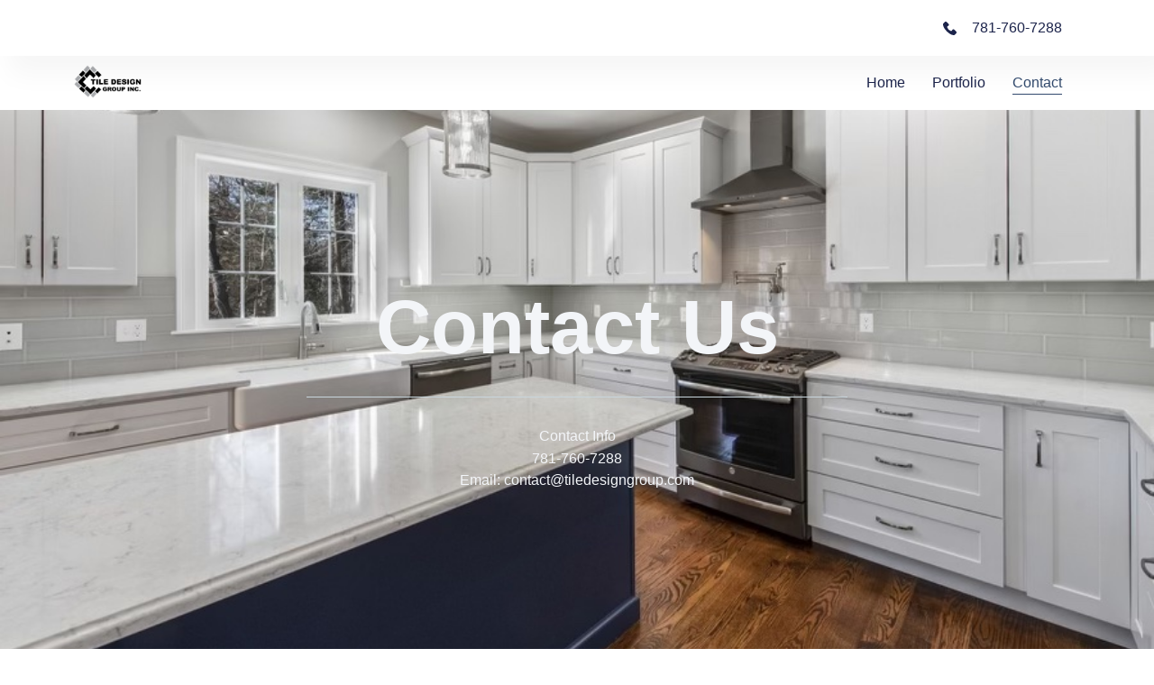

--- FILE ---
content_type: text/html; charset=utf-8
request_url: https://www.google.com/recaptcha/api2/anchor?ar=1&k=6LeIsMYlAAAAADNF91SI6Tm_rwvzB9fvphnl5NPJ&co=aHR0cHM6Ly90aWxlZGVzaWduZ3JvdXAuY29tOjQ0Mw..&hl=en&type=v2_checkbox&v=N67nZn4AqZkNcbeMu4prBgzg&theme=light&size=normal&anchor-ms=20000&execute-ms=30000&cb=kcjhrq4dyb9c
body_size: 49369
content:
<!DOCTYPE HTML><html dir="ltr" lang="en"><head><meta http-equiv="Content-Type" content="text/html; charset=UTF-8">
<meta http-equiv="X-UA-Compatible" content="IE=edge">
<title>reCAPTCHA</title>
<style type="text/css">
/* cyrillic-ext */
@font-face {
  font-family: 'Roboto';
  font-style: normal;
  font-weight: 400;
  font-stretch: 100%;
  src: url(//fonts.gstatic.com/s/roboto/v48/KFO7CnqEu92Fr1ME7kSn66aGLdTylUAMa3GUBHMdazTgWw.woff2) format('woff2');
  unicode-range: U+0460-052F, U+1C80-1C8A, U+20B4, U+2DE0-2DFF, U+A640-A69F, U+FE2E-FE2F;
}
/* cyrillic */
@font-face {
  font-family: 'Roboto';
  font-style: normal;
  font-weight: 400;
  font-stretch: 100%;
  src: url(//fonts.gstatic.com/s/roboto/v48/KFO7CnqEu92Fr1ME7kSn66aGLdTylUAMa3iUBHMdazTgWw.woff2) format('woff2');
  unicode-range: U+0301, U+0400-045F, U+0490-0491, U+04B0-04B1, U+2116;
}
/* greek-ext */
@font-face {
  font-family: 'Roboto';
  font-style: normal;
  font-weight: 400;
  font-stretch: 100%;
  src: url(//fonts.gstatic.com/s/roboto/v48/KFO7CnqEu92Fr1ME7kSn66aGLdTylUAMa3CUBHMdazTgWw.woff2) format('woff2');
  unicode-range: U+1F00-1FFF;
}
/* greek */
@font-face {
  font-family: 'Roboto';
  font-style: normal;
  font-weight: 400;
  font-stretch: 100%;
  src: url(//fonts.gstatic.com/s/roboto/v48/KFO7CnqEu92Fr1ME7kSn66aGLdTylUAMa3-UBHMdazTgWw.woff2) format('woff2');
  unicode-range: U+0370-0377, U+037A-037F, U+0384-038A, U+038C, U+038E-03A1, U+03A3-03FF;
}
/* math */
@font-face {
  font-family: 'Roboto';
  font-style: normal;
  font-weight: 400;
  font-stretch: 100%;
  src: url(//fonts.gstatic.com/s/roboto/v48/KFO7CnqEu92Fr1ME7kSn66aGLdTylUAMawCUBHMdazTgWw.woff2) format('woff2');
  unicode-range: U+0302-0303, U+0305, U+0307-0308, U+0310, U+0312, U+0315, U+031A, U+0326-0327, U+032C, U+032F-0330, U+0332-0333, U+0338, U+033A, U+0346, U+034D, U+0391-03A1, U+03A3-03A9, U+03B1-03C9, U+03D1, U+03D5-03D6, U+03F0-03F1, U+03F4-03F5, U+2016-2017, U+2034-2038, U+203C, U+2040, U+2043, U+2047, U+2050, U+2057, U+205F, U+2070-2071, U+2074-208E, U+2090-209C, U+20D0-20DC, U+20E1, U+20E5-20EF, U+2100-2112, U+2114-2115, U+2117-2121, U+2123-214F, U+2190, U+2192, U+2194-21AE, U+21B0-21E5, U+21F1-21F2, U+21F4-2211, U+2213-2214, U+2216-22FF, U+2308-230B, U+2310, U+2319, U+231C-2321, U+2336-237A, U+237C, U+2395, U+239B-23B7, U+23D0, U+23DC-23E1, U+2474-2475, U+25AF, U+25B3, U+25B7, U+25BD, U+25C1, U+25CA, U+25CC, U+25FB, U+266D-266F, U+27C0-27FF, U+2900-2AFF, U+2B0E-2B11, U+2B30-2B4C, U+2BFE, U+3030, U+FF5B, U+FF5D, U+1D400-1D7FF, U+1EE00-1EEFF;
}
/* symbols */
@font-face {
  font-family: 'Roboto';
  font-style: normal;
  font-weight: 400;
  font-stretch: 100%;
  src: url(//fonts.gstatic.com/s/roboto/v48/KFO7CnqEu92Fr1ME7kSn66aGLdTylUAMaxKUBHMdazTgWw.woff2) format('woff2');
  unicode-range: U+0001-000C, U+000E-001F, U+007F-009F, U+20DD-20E0, U+20E2-20E4, U+2150-218F, U+2190, U+2192, U+2194-2199, U+21AF, U+21E6-21F0, U+21F3, U+2218-2219, U+2299, U+22C4-22C6, U+2300-243F, U+2440-244A, U+2460-24FF, U+25A0-27BF, U+2800-28FF, U+2921-2922, U+2981, U+29BF, U+29EB, U+2B00-2BFF, U+4DC0-4DFF, U+FFF9-FFFB, U+10140-1018E, U+10190-1019C, U+101A0, U+101D0-101FD, U+102E0-102FB, U+10E60-10E7E, U+1D2C0-1D2D3, U+1D2E0-1D37F, U+1F000-1F0FF, U+1F100-1F1AD, U+1F1E6-1F1FF, U+1F30D-1F30F, U+1F315, U+1F31C, U+1F31E, U+1F320-1F32C, U+1F336, U+1F378, U+1F37D, U+1F382, U+1F393-1F39F, U+1F3A7-1F3A8, U+1F3AC-1F3AF, U+1F3C2, U+1F3C4-1F3C6, U+1F3CA-1F3CE, U+1F3D4-1F3E0, U+1F3ED, U+1F3F1-1F3F3, U+1F3F5-1F3F7, U+1F408, U+1F415, U+1F41F, U+1F426, U+1F43F, U+1F441-1F442, U+1F444, U+1F446-1F449, U+1F44C-1F44E, U+1F453, U+1F46A, U+1F47D, U+1F4A3, U+1F4B0, U+1F4B3, U+1F4B9, U+1F4BB, U+1F4BF, U+1F4C8-1F4CB, U+1F4D6, U+1F4DA, U+1F4DF, U+1F4E3-1F4E6, U+1F4EA-1F4ED, U+1F4F7, U+1F4F9-1F4FB, U+1F4FD-1F4FE, U+1F503, U+1F507-1F50B, U+1F50D, U+1F512-1F513, U+1F53E-1F54A, U+1F54F-1F5FA, U+1F610, U+1F650-1F67F, U+1F687, U+1F68D, U+1F691, U+1F694, U+1F698, U+1F6AD, U+1F6B2, U+1F6B9-1F6BA, U+1F6BC, U+1F6C6-1F6CF, U+1F6D3-1F6D7, U+1F6E0-1F6EA, U+1F6F0-1F6F3, U+1F6F7-1F6FC, U+1F700-1F7FF, U+1F800-1F80B, U+1F810-1F847, U+1F850-1F859, U+1F860-1F887, U+1F890-1F8AD, U+1F8B0-1F8BB, U+1F8C0-1F8C1, U+1F900-1F90B, U+1F93B, U+1F946, U+1F984, U+1F996, U+1F9E9, U+1FA00-1FA6F, U+1FA70-1FA7C, U+1FA80-1FA89, U+1FA8F-1FAC6, U+1FACE-1FADC, U+1FADF-1FAE9, U+1FAF0-1FAF8, U+1FB00-1FBFF;
}
/* vietnamese */
@font-face {
  font-family: 'Roboto';
  font-style: normal;
  font-weight: 400;
  font-stretch: 100%;
  src: url(//fonts.gstatic.com/s/roboto/v48/KFO7CnqEu92Fr1ME7kSn66aGLdTylUAMa3OUBHMdazTgWw.woff2) format('woff2');
  unicode-range: U+0102-0103, U+0110-0111, U+0128-0129, U+0168-0169, U+01A0-01A1, U+01AF-01B0, U+0300-0301, U+0303-0304, U+0308-0309, U+0323, U+0329, U+1EA0-1EF9, U+20AB;
}
/* latin-ext */
@font-face {
  font-family: 'Roboto';
  font-style: normal;
  font-weight: 400;
  font-stretch: 100%;
  src: url(//fonts.gstatic.com/s/roboto/v48/KFO7CnqEu92Fr1ME7kSn66aGLdTylUAMa3KUBHMdazTgWw.woff2) format('woff2');
  unicode-range: U+0100-02BA, U+02BD-02C5, U+02C7-02CC, U+02CE-02D7, U+02DD-02FF, U+0304, U+0308, U+0329, U+1D00-1DBF, U+1E00-1E9F, U+1EF2-1EFF, U+2020, U+20A0-20AB, U+20AD-20C0, U+2113, U+2C60-2C7F, U+A720-A7FF;
}
/* latin */
@font-face {
  font-family: 'Roboto';
  font-style: normal;
  font-weight: 400;
  font-stretch: 100%;
  src: url(//fonts.gstatic.com/s/roboto/v48/KFO7CnqEu92Fr1ME7kSn66aGLdTylUAMa3yUBHMdazQ.woff2) format('woff2');
  unicode-range: U+0000-00FF, U+0131, U+0152-0153, U+02BB-02BC, U+02C6, U+02DA, U+02DC, U+0304, U+0308, U+0329, U+2000-206F, U+20AC, U+2122, U+2191, U+2193, U+2212, U+2215, U+FEFF, U+FFFD;
}
/* cyrillic-ext */
@font-face {
  font-family: 'Roboto';
  font-style: normal;
  font-weight: 500;
  font-stretch: 100%;
  src: url(//fonts.gstatic.com/s/roboto/v48/KFO7CnqEu92Fr1ME7kSn66aGLdTylUAMa3GUBHMdazTgWw.woff2) format('woff2');
  unicode-range: U+0460-052F, U+1C80-1C8A, U+20B4, U+2DE0-2DFF, U+A640-A69F, U+FE2E-FE2F;
}
/* cyrillic */
@font-face {
  font-family: 'Roboto';
  font-style: normal;
  font-weight: 500;
  font-stretch: 100%;
  src: url(//fonts.gstatic.com/s/roboto/v48/KFO7CnqEu92Fr1ME7kSn66aGLdTylUAMa3iUBHMdazTgWw.woff2) format('woff2');
  unicode-range: U+0301, U+0400-045F, U+0490-0491, U+04B0-04B1, U+2116;
}
/* greek-ext */
@font-face {
  font-family: 'Roboto';
  font-style: normal;
  font-weight: 500;
  font-stretch: 100%;
  src: url(//fonts.gstatic.com/s/roboto/v48/KFO7CnqEu92Fr1ME7kSn66aGLdTylUAMa3CUBHMdazTgWw.woff2) format('woff2');
  unicode-range: U+1F00-1FFF;
}
/* greek */
@font-face {
  font-family: 'Roboto';
  font-style: normal;
  font-weight: 500;
  font-stretch: 100%;
  src: url(//fonts.gstatic.com/s/roboto/v48/KFO7CnqEu92Fr1ME7kSn66aGLdTylUAMa3-UBHMdazTgWw.woff2) format('woff2');
  unicode-range: U+0370-0377, U+037A-037F, U+0384-038A, U+038C, U+038E-03A1, U+03A3-03FF;
}
/* math */
@font-face {
  font-family: 'Roboto';
  font-style: normal;
  font-weight: 500;
  font-stretch: 100%;
  src: url(//fonts.gstatic.com/s/roboto/v48/KFO7CnqEu92Fr1ME7kSn66aGLdTylUAMawCUBHMdazTgWw.woff2) format('woff2');
  unicode-range: U+0302-0303, U+0305, U+0307-0308, U+0310, U+0312, U+0315, U+031A, U+0326-0327, U+032C, U+032F-0330, U+0332-0333, U+0338, U+033A, U+0346, U+034D, U+0391-03A1, U+03A3-03A9, U+03B1-03C9, U+03D1, U+03D5-03D6, U+03F0-03F1, U+03F4-03F5, U+2016-2017, U+2034-2038, U+203C, U+2040, U+2043, U+2047, U+2050, U+2057, U+205F, U+2070-2071, U+2074-208E, U+2090-209C, U+20D0-20DC, U+20E1, U+20E5-20EF, U+2100-2112, U+2114-2115, U+2117-2121, U+2123-214F, U+2190, U+2192, U+2194-21AE, U+21B0-21E5, U+21F1-21F2, U+21F4-2211, U+2213-2214, U+2216-22FF, U+2308-230B, U+2310, U+2319, U+231C-2321, U+2336-237A, U+237C, U+2395, U+239B-23B7, U+23D0, U+23DC-23E1, U+2474-2475, U+25AF, U+25B3, U+25B7, U+25BD, U+25C1, U+25CA, U+25CC, U+25FB, U+266D-266F, U+27C0-27FF, U+2900-2AFF, U+2B0E-2B11, U+2B30-2B4C, U+2BFE, U+3030, U+FF5B, U+FF5D, U+1D400-1D7FF, U+1EE00-1EEFF;
}
/* symbols */
@font-face {
  font-family: 'Roboto';
  font-style: normal;
  font-weight: 500;
  font-stretch: 100%;
  src: url(//fonts.gstatic.com/s/roboto/v48/KFO7CnqEu92Fr1ME7kSn66aGLdTylUAMaxKUBHMdazTgWw.woff2) format('woff2');
  unicode-range: U+0001-000C, U+000E-001F, U+007F-009F, U+20DD-20E0, U+20E2-20E4, U+2150-218F, U+2190, U+2192, U+2194-2199, U+21AF, U+21E6-21F0, U+21F3, U+2218-2219, U+2299, U+22C4-22C6, U+2300-243F, U+2440-244A, U+2460-24FF, U+25A0-27BF, U+2800-28FF, U+2921-2922, U+2981, U+29BF, U+29EB, U+2B00-2BFF, U+4DC0-4DFF, U+FFF9-FFFB, U+10140-1018E, U+10190-1019C, U+101A0, U+101D0-101FD, U+102E0-102FB, U+10E60-10E7E, U+1D2C0-1D2D3, U+1D2E0-1D37F, U+1F000-1F0FF, U+1F100-1F1AD, U+1F1E6-1F1FF, U+1F30D-1F30F, U+1F315, U+1F31C, U+1F31E, U+1F320-1F32C, U+1F336, U+1F378, U+1F37D, U+1F382, U+1F393-1F39F, U+1F3A7-1F3A8, U+1F3AC-1F3AF, U+1F3C2, U+1F3C4-1F3C6, U+1F3CA-1F3CE, U+1F3D4-1F3E0, U+1F3ED, U+1F3F1-1F3F3, U+1F3F5-1F3F7, U+1F408, U+1F415, U+1F41F, U+1F426, U+1F43F, U+1F441-1F442, U+1F444, U+1F446-1F449, U+1F44C-1F44E, U+1F453, U+1F46A, U+1F47D, U+1F4A3, U+1F4B0, U+1F4B3, U+1F4B9, U+1F4BB, U+1F4BF, U+1F4C8-1F4CB, U+1F4D6, U+1F4DA, U+1F4DF, U+1F4E3-1F4E6, U+1F4EA-1F4ED, U+1F4F7, U+1F4F9-1F4FB, U+1F4FD-1F4FE, U+1F503, U+1F507-1F50B, U+1F50D, U+1F512-1F513, U+1F53E-1F54A, U+1F54F-1F5FA, U+1F610, U+1F650-1F67F, U+1F687, U+1F68D, U+1F691, U+1F694, U+1F698, U+1F6AD, U+1F6B2, U+1F6B9-1F6BA, U+1F6BC, U+1F6C6-1F6CF, U+1F6D3-1F6D7, U+1F6E0-1F6EA, U+1F6F0-1F6F3, U+1F6F7-1F6FC, U+1F700-1F7FF, U+1F800-1F80B, U+1F810-1F847, U+1F850-1F859, U+1F860-1F887, U+1F890-1F8AD, U+1F8B0-1F8BB, U+1F8C0-1F8C1, U+1F900-1F90B, U+1F93B, U+1F946, U+1F984, U+1F996, U+1F9E9, U+1FA00-1FA6F, U+1FA70-1FA7C, U+1FA80-1FA89, U+1FA8F-1FAC6, U+1FACE-1FADC, U+1FADF-1FAE9, U+1FAF0-1FAF8, U+1FB00-1FBFF;
}
/* vietnamese */
@font-face {
  font-family: 'Roboto';
  font-style: normal;
  font-weight: 500;
  font-stretch: 100%;
  src: url(//fonts.gstatic.com/s/roboto/v48/KFO7CnqEu92Fr1ME7kSn66aGLdTylUAMa3OUBHMdazTgWw.woff2) format('woff2');
  unicode-range: U+0102-0103, U+0110-0111, U+0128-0129, U+0168-0169, U+01A0-01A1, U+01AF-01B0, U+0300-0301, U+0303-0304, U+0308-0309, U+0323, U+0329, U+1EA0-1EF9, U+20AB;
}
/* latin-ext */
@font-face {
  font-family: 'Roboto';
  font-style: normal;
  font-weight: 500;
  font-stretch: 100%;
  src: url(//fonts.gstatic.com/s/roboto/v48/KFO7CnqEu92Fr1ME7kSn66aGLdTylUAMa3KUBHMdazTgWw.woff2) format('woff2');
  unicode-range: U+0100-02BA, U+02BD-02C5, U+02C7-02CC, U+02CE-02D7, U+02DD-02FF, U+0304, U+0308, U+0329, U+1D00-1DBF, U+1E00-1E9F, U+1EF2-1EFF, U+2020, U+20A0-20AB, U+20AD-20C0, U+2113, U+2C60-2C7F, U+A720-A7FF;
}
/* latin */
@font-face {
  font-family: 'Roboto';
  font-style: normal;
  font-weight: 500;
  font-stretch: 100%;
  src: url(//fonts.gstatic.com/s/roboto/v48/KFO7CnqEu92Fr1ME7kSn66aGLdTylUAMa3yUBHMdazQ.woff2) format('woff2');
  unicode-range: U+0000-00FF, U+0131, U+0152-0153, U+02BB-02BC, U+02C6, U+02DA, U+02DC, U+0304, U+0308, U+0329, U+2000-206F, U+20AC, U+2122, U+2191, U+2193, U+2212, U+2215, U+FEFF, U+FFFD;
}
/* cyrillic-ext */
@font-face {
  font-family: 'Roboto';
  font-style: normal;
  font-weight: 900;
  font-stretch: 100%;
  src: url(//fonts.gstatic.com/s/roboto/v48/KFO7CnqEu92Fr1ME7kSn66aGLdTylUAMa3GUBHMdazTgWw.woff2) format('woff2');
  unicode-range: U+0460-052F, U+1C80-1C8A, U+20B4, U+2DE0-2DFF, U+A640-A69F, U+FE2E-FE2F;
}
/* cyrillic */
@font-face {
  font-family: 'Roboto';
  font-style: normal;
  font-weight: 900;
  font-stretch: 100%;
  src: url(//fonts.gstatic.com/s/roboto/v48/KFO7CnqEu92Fr1ME7kSn66aGLdTylUAMa3iUBHMdazTgWw.woff2) format('woff2');
  unicode-range: U+0301, U+0400-045F, U+0490-0491, U+04B0-04B1, U+2116;
}
/* greek-ext */
@font-face {
  font-family: 'Roboto';
  font-style: normal;
  font-weight: 900;
  font-stretch: 100%;
  src: url(//fonts.gstatic.com/s/roboto/v48/KFO7CnqEu92Fr1ME7kSn66aGLdTylUAMa3CUBHMdazTgWw.woff2) format('woff2');
  unicode-range: U+1F00-1FFF;
}
/* greek */
@font-face {
  font-family: 'Roboto';
  font-style: normal;
  font-weight: 900;
  font-stretch: 100%;
  src: url(//fonts.gstatic.com/s/roboto/v48/KFO7CnqEu92Fr1ME7kSn66aGLdTylUAMa3-UBHMdazTgWw.woff2) format('woff2');
  unicode-range: U+0370-0377, U+037A-037F, U+0384-038A, U+038C, U+038E-03A1, U+03A3-03FF;
}
/* math */
@font-face {
  font-family: 'Roboto';
  font-style: normal;
  font-weight: 900;
  font-stretch: 100%;
  src: url(//fonts.gstatic.com/s/roboto/v48/KFO7CnqEu92Fr1ME7kSn66aGLdTylUAMawCUBHMdazTgWw.woff2) format('woff2');
  unicode-range: U+0302-0303, U+0305, U+0307-0308, U+0310, U+0312, U+0315, U+031A, U+0326-0327, U+032C, U+032F-0330, U+0332-0333, U+0338, U+033A, U+0346, U+034D, U+0391-03A1, U+03A3-03A9, U+03B1-03C9, U+03D1, U+03D5-03D6, U+03F0-03F1, U+03F4-03F5, U+2016-2017, U+2034-2038, U+203C, U+2040, U+2043, U+2047, U+2050, U+2057, U+205F, U+2070-2071, U+2074-208E, U+2090-209C, U+20D0-20DC, U+20E1, U+20E5-20EF, U+2100-2112, U+2114-2115, U+2117-2121, U+2123-214F, U+2190, U+2192, U+2194-21AE, U+21B0-21E5, U+21F1-21F2, U+21F4-2211, U+2213-2214, U+2216-22FF, U+2308-230B, U+2310, U+2319, U+231C-2321, U+2336-237A, U+237C, U+2395, U+239B-23B7, U+23D0, U+23DC-23E1, U+2474-2475, U+25AF, U+25B3, U+25B7, U+25BD, U+25C1, U+25CA, U+25CC, U+25FB, U+266D-266F, U+27C0-27FF, U+2900-2AFF, U+2B0E-2B11, U+2B30-2B4C, U+2BFE, U+3030, U+FF5B, U+FF5D, U+1D400-1D7FF, U+1EE00-1EEFF;
}
/* symbols */
@font-face {
  font-family: 'Roboto';
  font-style: normal;
  font-weight: 900;
  font-stretch: 100%;
  src: url(//fonts.gstatic.com/s/roboto/v48/KFO7CnqEu92Fr1ME7kSn66aGLdTylUAMaxKUBHMdazTgWw.woff2) format('woff2');
  unicode-range: U+0001-000C, U+000E-001F, U+007F-009F, U+20DD-20E0, U+20E2-20E4, U+2150-218F, U+2190, U+2192, U+2194-2199, U+21AF, U+21E6-21F0, U+21F3, U+2218-2219, U+2299, U+22C4-22C6, U+2300-243F, U+2440-244A, U+2460-24FF, U+25A0-27BF, U+2800-28FF, U+2921-2922, U+2981, U+29BF, U+29EB, U+2B00-2BFF, U+4DC0-4DFF, U+FFF9-FFFB, U+10140-1018E, U+10190-1019C, U+101A0, U+101D0-101FD, U+102E0-102FB, U+10E60-10E7E, U+1D2C0-1D2D3, U+1D2E0-1D37F, U+1F000-1F0FF, U+1F100-1F1AD, U+1F1E6-1F1FF, U+1F30D-1F30F, U+1F315, U+1F31C, U+1F31E, U+1F320-1F32C, U+1F336, U+1F378, U+1F37D, U+1F382, U+1F393-1F39F, U+1F3A7-1F3A8, U+1F3AC-1F3AF, U+1F3C2, U+1F3C4-1F3C6, U+1F3CA-1F3CE, U+1F3D4-1F3E0, U+1F3ED, U+1F3F1-1F3F3, U+1F3F5-1F3F7, U+1F408, U+1F415, U+1F41F, U+1F426, U+1F43F, U+1F441-1F442, U+1F444, U+1F446-1F449, U+1F44C-1F44E, U+1F453, U+1F46A, U+1F47D, U+1F4A3, U+1F4B0, U+1F4B3, U+1F4B9, U+1F4BB, U+1F4BF, U+1F4C8-1F4CB, U+1F4D6, U+1F4DA, U+1F4DF, U+1F4E3-1F4E6, U+1F4EA-1F4ED, U+1F4F7, U+1F4F9-1F4FB, U+1F4FD-1F4FE, U+1F503, U+1F507-1F50B, U+1F50D, U+1F512-1F513, U+1F53E-1F54A, U+1F54F-1F5FA, U+1F610, U+1F650-1F67F, U+1F687, U+1F68D, U+1F691, U+1F694, U+1F698, U+1F6AD, U+1F6B2, U+1F6B9-1F6BA, U+1F6BC, U+1F6C6-1F6CF, U+1F6D3-1F6D7, U+1F6E0-1F6EA, U+1F6F0-1F6F3, U+1F6F7-1F6FC, U+1F700-1F7FF, U+1F800-1F80B, U+1F810-1F847, U+1F850-1F859, U+1F860-1F887, U+1F890-1F8AD, U+1F8B0-1F8BB, U+1F8C0-1F8C1, U+1F900-1F90B, U+1F93B, U+1F946, U+1F984, U+1F996, U+1F9E9, U+1FA00-1FA6F, U+1FA70-1FA7C, U+1FA80-1FA89, U+1FA8F-1FAC6, U+1FACE-1FADC, U+1FADF-1FAE9, U+1FAF0-1FAF8, U+1FB00-1FBFF;
}
/* vietnamese */
@font-face {
  font-family: 'Roboto';
  font-style: normal;
  font-weight: 900;
  font-stretch: 100%;
  src: url(//fonts.gstatic.com/s/roboto/v48/KFO7CnqEu92Fr1ME7kSn66aGLdTylUAMa3OUBHMdazTgWw.woff2) format('woff2');
  unicode-range: U+0102-0103, U+0110-0111, U+0128-0129, U+0168-0169, U+01A0-01A1, U+01AF-01B0, U+0300-0301, U+0303-0304, U+0308-0309, U+0323, U+0329, U+1EA0-1EF9, U+20AB;
}
/* latin-ext */
@font-face {
  font-family: 'Roboto';
  font-style: normal;
  font-weight: 900;
  font-stretch: 100%;
  src: url(//fonts.gstatic.com/s/roboto/v48/KFO7CnqEu92Fr1ME7kSn66aGLdTylUAMa3KUBHMdazTgWw.woff2) format('woff2');
  unicode-range: U+0100-02BA, U+02BD-02C5, U+02C7-02CC, U+02CE-02D7, U+02DD-02FF, U+0304, U+0308, U+0329, U+1D00-1DBF, U+1E00-1E9F, U+1EF2-1EFF, U+2020, U+20A0-20AB, U+20AD-20C0, U+2113, U+2C60-2C7F, U+A720-A7FF;
}
/* latin */
@font-face {
  font-family: 'Roboto';
  font-style: normal;
  font-weight: 900;
  font-stretch: 100%;
  src: url(//fonts.gstatic.com/s/roboto/v48/KFO7CnqEu92Fr1ME7kSn66aGLdTylUAMa3yUBHMdazQ.woff2) format('woff2');
  unicode-range: U+0000-00FF, U+0131, U+0152-0153, U+02BB-02BC, U+02C6, U+02DA, U+02DC, U+0304, U+0308, U+0329, U+2000-206F, U+20AC, U+2122, U+2191, U+2193, U+2212, U+2215, U+FEFF, U+FFFD;
}

</style>
<link rel="stylesheet" type="text/css" href="https://www.gstatic.com/recaptcha/releases/N67nZn4AqZkNcbeMu4prBgzg/styles__ltr.css">
<script nonce="ibE5YYZxFyEMewds9APwsQ" type="text/javascript">window['__recaptcha_api'] = 'https://www.google.com/recaptcha/api2/';</script>
<script type="text/javascript" src="https://www.gstatic.com/recaptcha/releases/N67nZn4AqZkNcbeMu4prBgzg/recaptcha__en.js" nonce="ibE5YYZxFyEMewds9APwsQ">
      
    </script></head>
<body><div id="rc-anchor-alert" class="rc-anchor-alert"></div>
<input type="hidden" id="recaptcha-token" value="[base64]">
<script type="text/javascript" nonce="ibE5YYZxFyEMewds9APwsQ">
      recaptcha.anchor.Main.init("[\x22ainput\x22,[\x22bgdata\x22,\x22\x22,\[base64]/[base64]/[base64]/[base64]/[base64]/[base64]/KGcoTywyNTMsTy5PKSxVRyhPLEMpKTpnKE8sMjUzLEMpLE8pKSxsKSksTykpfSxieT1mdW5jdGlvbihDLE8sdSxsKXtmb3IobD0odT1SKEMpLDApO08+MDtPLS0pbD1sPDw4fFooQyk7ZyhDLHUsbCl9LFVHPWZ1bmN0aW9uKEMsTyl7Qy5pLmxlbmd0aD4xMDQ/[base64]/[base64]/[base64]/[base64]/[base64]/[base64]/[base64]\\u003d\x22,\[base64]\\u003d\\u003d\x22,\x22esK1wqx6w5PCsX/CpMKVf8KGY8O8wpofJcOrw75DwpbDosOUbWMbS8K+w5leTsK9eEbDp8Ojwrhbc8OHw4nCjh7CtgkBwqs0wqd1dcKYfMKtKxXDlXpyacKswpzDu8KBw6PDmcKUw4fDjxTCrHjCjsKFwp/CgcKPw5TCtTbDlcKTP8KfZljDl8OqwqPDkcOHw6/Cj8OgwokXY8KqwqdnQwUowrQhwqkDFcKqwoPDjV/Dn8Kcw4jCj8OaKl9WwoMkwq/CrMKjwp4ZCcKwLWTDscO3woTCqsOfwoLCtAnDgwjCicO0w5LDpMOFwr8awqV/BMOPwpczwoxMS8OWwoQOUMKnw4VZZMKhwqt+w6hPw4/CjArDuxTCo2XCksOxKcKUw4Z8wqzDvcOFI8OcCgQZFcK5VCppfcOVAsKORsOSI8OCwpPDkkXDhsKGw5XChjLDqANMajPCrysKw7lTw4Inwo3CgxLDtR3Ds8KHD8Okwohkwr7DvsKYw6fDv2p0bsKvMcKQw4rCpsOxLTV2KXvCpW4Awp7Dqnlcw5zCp1TCsHFRw4M/[base64]/[base64]/CqcOZRUR1IhZdK10ywqbDuH1oYMOcwpQTwplvNcKnDsKxCsKZw6DDvsKDKcOrwpfCjcKUw74ew4IXw7Q4acK5fjNTwpLDkMOGwpfCj8OYwovDgVnCvX/Do8OxwqFIwqXCgcKDQMKdwrxnXcO+w6rCohMdAMK8wqogw6UfwpfDgcKLwr9uMMKLTsK2wrLDhzvCmlfDr2RwezU8F0nCmsKMEMOPP3pAOWTDlCNMHj0Rw5g5Y1nDpAAOLjzCqDF7wqVgwppwM8Oif8Oawr3Do8OpScKMw4cjGhM3ecKfwoXDoMOywqh8w5k/w5zDocKTW8OqwroSVcKowpg7w63CqsOvw5NcDMK4O8Ojd8Oew4xBw7pkw6tFw6TCqzsLw6fCkcKTw69VDcKCMC/CosKCTy/CsFrDjcOtwqXDhjUhw5LCmsKCZ8OYW8O3wrMERHtTw5nDs8OzwrM/UGPCl8KlwoLCnUsfw5zDlcORfmjDvMOhGTrCj8OfHznCsFNEwqTCkwvDr1N6w4pJRMO4Dm13wqfCtMK5w5TCqcKaw47Dk0xnHcKnw6HCkcKzO3ZKw5rCuUITw6zDlmdlw7XDucKDKUzDjUvCusOJH3taw6DCiMOHw4QAwqzCmsO6wopWw7jCqsKXIwJ2Rzp8EMK/w53Do20Yw6sPAlrDqsObWsOLD8OPaTFfw4jDvDVmwp7Ct27Ds8O2w7scY8OiwpgkIcKaTMK5w7klw6vDoMKyfjbCpsKPw6nDp8KEwqrCgsKHBjIEw4gUYEPDhsKewoHCisOGw6TCocOwwq/CtSPDnnYPwq/DpsKqATJfRBDDuQhHwrDCpsKgwq7DmF/DpMK9w6R+w43CoMO1w75KJMKAwr/CkwrDpgDCmXFSSDrCkXMjcyANwoRoUsK+aRkgVjPDusO5w5l9w4lSw73DogbDsz7Do8KTwqHCm8K5wqICIsOVVsOTBUJjIsK+wrbCnypWPE/DpcKyb2nCn8KlwpcCw7PChCzCpVjCkkvCi3zCu8OHS8KXDsO/GcOiWcKTTktiwp4RwqwtdcOyPMKKWBQgwonCjsK9wqPDvElTw5YYwovClcK1wroOZcO7w4DCnBPCrELDuMKcwrR1CMKnwo0Ow5DDrsKfwpLDoCzClyRDBcOEwp5ncMKmD8OrZg5xTExOwpPCt8KAExQTXcK/w7sJw5AmwpIQBiEWdzM0UsKVcsOKw6nDlMKPwpHCpDnDtMOZGsO4N8K+AMKIw7XDhsKcw4/[base64]/[base64]/Dt8O2w5A/wrPDl8KFYArDiRwcwpzDjwtCRj/Dh8OIwq0Aw4vDsgpgCcK9w5xEwp7DusKGw6PDjFEGw63CrcKWwp9ZwpF0OcOOw5TCgsKlOsO+NMK8wozCssKQw4t1w6LCscKWw5dfW8K4S8OuA8O/w5jCuULCgcOtIgrDgnHCn3Ypwq7CucKGKsOzwqQTwogQPHAvwrwwI8Knw6NNEHgvwrIOwrfDoVfCucKpOFobw5fCrzxAN8OOworDkMOiwpbCkVLDi8OOYxhLwpPDk0ZAEMOfwqx7wqbCi8OZw6Jkw6RPwpPCg1tlVBnCr8OiODBCw4LCjsKQKUdNw6/[base64]/T8KVKMO8w4vChT7CrsKLw6lRwq/[base64]/w48nCQzDqHTDnTHCoSIcwobCshoDwpPCg8KEw6t0wp5uInPDpsKawoEmOi8aNcKowp3DqsKsHsOMJMKLwpYYNsOxwpDCq8O0JkUqw5HCvjsQeCldwrjCr8OXN8Kwfw/DlQh/wpJUZUXCn8KnwoxBY2EeEcOgwrtOJcKXcsObwoYzw74GVjHCjAlewo7CjsOqN2wjwqU/wolgWsKnw5zClXLClsO2ecOjwqbCsxltcEDDpsOAwo/Cj2LDu2kUw5dqf0nCqMOFwoweRMOpCsKXOkBrw6PDnEUfw4x8ZSbDrcO/[base64]/DrS4sFnXChFYTw64PDcOww74TAl7Dn8K8cDEtw49YNsOPw4jDp8K8LcKSasKCw5PDv8K+SidXwpgxY8K2TMO2wq/DiVzCtcO/[base64]/CkHvDs0IJw4fDtjvCmHTDtDBTwpbCq8Olw55jS17DjxTCucOow6YRw63Dp8KdwpDCkWrCm8OqwoHCscOpw7JJVUPChX3CuyIaTR/Du1IPwo4nw4vChlTCr2jCi8KowpDCmSoiwq7CnMK3w4g5YsKjw65WPR7Cg1p7ZsOOw5Ixw5fDscOgwoLDl8K1PQ7Cn8OgwpDCik7Cu8O9GsKpwpvCnMKIwpjCuk86O8K/[base64]/CnVDCvcOsKSTCri4GEVnDtwnDicOwwpbDpsOpdEPCuyApwq7DuhgYwq/CpcKiwq9mwrvDjyxXejHDpMO7w6VXKsODworDpmrDp8OQdlLCoVVDwojCgMKWwqcvwrcaEcKjVlFZUsORwr0xVMKaTMObw7TDvMOiw5PDgUoXDsKPaMKcRRrCr39VwqwhwrMtdsOfwrzCvgTCiCZaUcKuG8K/w71IDFIzXz91bcOHwpnCpHvCicKewrnCkXM1DQhsXwpVwqYvw7zDoCpVwoLDqUvCjRTDhMKaHMO2LcKkwphrWzzDicKXIXvDnsO+wrnCjzLDhXFLwrbCnCZVwrrDgD3CicOAw4huwrjDs8Oyw7BVwoM2wq1/w6kXCcOpE8OiOBfCo8KzPV4tV8KIw6AXw4bDqEvCsCJ2w4HDpcOZwrVgR8KNdnnDr8ORCsOaVwzCtVrDtMK7fC4pIgTDhcOFa3TCgMOQwqTDkVHCtjXCnsOAwq1UF2IKNsOOLGF2w4YOw4RBbMKow75EbljDnMOzw5LDtMK/QMO1woQLcB7Ci3fCt8O8UsO/w5rDkMO9wp/Do8Ogwp3CiUBTwoc6ZmnCswtwWTLDtTrCt8O7wpnDpWlUwpNaw6MqwqA/[base64]/w5BwMnfDul7CqiHDvwrDkjHCi8OHI8OiVMKQw7/DpWcuVVPCpMOXwqYqw6RdICfCtEEkGyQQw4lfHEB1w5hwwr/Ck8O9w5MBQMKtwpseBk5LJUzCrcKua8OEBcOoASNtwpMFdcK1Wzpbw7k8wpM9w7nDoMOYwpZybxjDvMKdw4TDjBtvH1VFUsKLMmzDucKDwo9bWcKJZ2IMFcO4csOhwoM4BFs2TMKIYXLDrzfDmMK/w5zCm8ObIsOiwpQkw6rDp8OFCiDDrMKKXsO8TjNJV8O/O3TCrQEGw5LDrTHDn0XCtjnDgSvDvlJNw7nDiA/DiMOXNz1JcsKVwoRDw4Uiw4XDrCA7w7s+FsKhQy/CqMKQMcOqRW3CsALDhAoHOjAMHcObDcOEw5FDwp5TAsOWwq7Di2gHK27DpsO+wqUDLMOQP1/[base64]/EsOnbsKlw4NIVATCpCnDhxZLw6R6RX7Cu8K+dcKwwp83ecKjWsKiBmnCt8OPU8KCw73CgMO9DkxEwqd5wqTDs3Vgw7bDpwFXwozDnMKfC3szEBs5EsOsKGfDly5nQk1tCRHDggnCiMOpBHYsw4FsAcKVI8KPAMOqwox3wp/Dkl9aDh/CtAxTXAVJwq0RVnbCmcOvAz7CkFdXw5QqKS1Sw6/Dp8OHwp3CosOcw5E1w6XCkCEewrnDu8OWwrDDicO5b1JRGsOpGjrCg8KDPsOiHm3DhTU8w67DosOJw6bDiMKbwowUfcOHfiTDpcO9w6ksw6jDtDDDr8OAWsOILsOCX8KuUEVSw5pHBMOdDmzDlMOYI2bCvn7Dnjs/WMOHw7ECwoZ2woJWw5Z7wpZmw59CDAg+wqZzw5JPSWjDjMKFIMKHd8KBD8KYcsOZRUTCpzEaw7xrZi/CvcO/Ki0sZsOxQBjCoMKJc8OAw7HCvcO5aFPClsKnCB7DmcO8w5/[base64]/PsOwV8Oqwogtwp8PDVTDtUFRw4vCjyEQw7oGJQzChMKTwpPCh1zCrCNwYcO9DQ/CpMODwoDCvcO1woLCi1ExYMKvwqAvLRLCl8O1w4UeNSpyw47Cu8KFScOVwoFUNyPCicK4w7oZw7JIFcKJw5PDisO2woTDhsOnSlbDv3d+FQnDhU5JZDQAXcO2w4E/f8KAU8KARcOsw4IFDcKxwq41csK0YcKbWXo6w4PDq8KXVMO5dh0MWcOgS8Oewq7CmwEgZgluw49xw43CqcKYw4x3MsOCQMO5wrY0w5/[base64]/eMKywpjCqcKIw75jw6jClRtewpnDnMKBwp/DkkwQwolDwrcLHMOhw6vCgyLChXvCv8OGecK+w4zDqsKtIsO8wrTCi8K+wqRhw5plahHDucKHEHxTwrjCkcOIwqXDk8Kiwp5ywoLDnMOYwrQlw47CnsOUwpTCpsOHWxEhaSXDnsK9E8KhcS/Dqg4yN1jCmiVsw7XCigPCt8OCwrcjwqw7eV1lYsKHwo4uB0BiwqvCvQMIw5rDhMKTWmRuwoIbw77DosOwOsONw6/[base64]/Dk8Ktw49OE8OeworCv3xaLsOVwrPDhnnCo3Apw5Umw48LDMKuDlIrwpDCtsOoVyINw7Myw43CtC4cw63CvQMLcQ3CvQYtesKRw7jDgkQhJsOhfwoKBcO8Fichw4TCkcKRPDnDmcO2wrnDlBAkwqXDjsOMw6odw5PDg8O9MMKMI3xYw4/DqR/DoQARwpHCvUxpwpTDg8OHVVQ5a8OsLi0UfCnDiMO8ZMKmwrHCncO9SnAVwrlPOMK4SMOsAMOxPcODJsKSwoHDrcOeDCXCkxYgwp3CjsKhdsOYw7B2wp/DpMKmdWBYTMKdwobChsKGbVE7U8O3wpMkwo/[base64]/[base64]/[base64]/RHvCkcKiw48jSDVcVQkYZF82ccOaeBxSw7l5w53CnMOZwqlKJWtyw4MXHyN2w4rDncOED3LCo29+GsKAQVVMX8Oewo7CmsOlwqYBDMK/[base64]/DlDHDrcOUwoVkUMKbVD/DpTXCs8K0d27CpE/CtCcya8KWcmEjXELDpcKGw6NQw7NsCsOaw5HDhWHDusORwpsNwr/CtmbDvjMWRCnColc5acK4DsKQJcOtVMOCJ8O/TWXDtsKEMcOuw7nDuMOmPcKxw5NiBm/Cn2vDkzrCsMOHw6lKDlbDhATCo1htw45tw7ZFw6F6bnNbwpIOMMKFw7Vlw7dXH0TDicOxw5DDhMO7woEHZQLDniQ4A8O2eMOzwogowqzCpMKDLsOYw4fDs2PDkhbCuBfDoEjDscK8BXjDghxMP3TCgMOywqDDvsOmwqLCn8Ofwo/DhRddOyFPwozDkwxuUFdCO1wsV8Oawq/[base64]/DmsObVTDDq8KKR1nCiWvDjyrDo8KCwrTCusOpDMKcDcO7wp1rOsOKPMKHw44sYiTDrmXDnsOlw67DhUBACMKnw5xFUnkJHTolw7LCuXTCo2FqHlbDtEDCr8KJw4vDl8OqwoXCqkBNwrzDk3nDgcOjw5jCpFlow7ECAsKIw4jCr2V1woPCrsKmw71swr/[base64]/CkHRAw5JcwoE0EMOuw4xHw5lYw4rCugFrwrPCn8OhSnnCrxYRE2EEw6pIOcKjWygow4Naw6DDkcOjKsKEQ8O/[base64]/[base64]/CkX42PUXDrMK/[base64]/[base64]/Dr8OrwpxTcsKMFsOOw4UUwqvClCDCt8KXw7DCg8O2wqp9woLDicK8ZBpRwozCsMKTw4k0aMOSTwUew4ohMVzDjsOLw4hWXMOnfAJSw7vDv3xsZjBpB8OWw6XDmVpDw6ggfMKxfMOKwpLDmx3Dki7Cg8K9ZcOoTi/CusK0wrfCh0YMwpVgw50fK8O3wqI+V0rCgWMKbxBTZsK+wr3CkAdkZFsXwprCoMKOUsONwq3DomfDn2PCqsOSwqwlSS17w5UNPMKbHMOCw7jDk148X8Kzwp5HdMOuwpLDoR/CtXDCi0IheMOww5FqwpBYwr9dTVjCusONVXg0NcKiU2cYw70mPE/CosO3wpkkb8OLwr45wo7DucK3woIdwqfCsiLCqcOxwr8xw6bDlsKIwrRgw6M+UsK+AcKEMhxSwr7Cu8ONw7bDthTDujE3wo7DvGc5OMO4I045w7c5wppxPRjDpFF2w4dwwoTCgMK4wrbCmH1oEsK+w5/[base64]/DuXXDq019eikbwo3DoQvCncOTw6zCn8OzwrdHEsKmwrZOPR1zwo4qw7V+wrvCgFo+w4zCv08QA8ObwrHCtcK/TX/CkMOaAMOKG8KvGAQ6SkPCmsK4E8Kgwr5FwqHCulwPwrgdwojCncKAZ0hkU2wjwpPDsj3CuU/CrHfDp8ODWcKZwr3DtTDDusOFWR7DsT1qw4QXScK/w7fDvcKcFcOGwo3CjcKVOCrCq0nCkD/CulTCqiUAw5wkacOEQsKCw6wbYMK9wpHCg8O9w5MFBQ/CpcOnNBdnH8OXZ8K9RSTCgXHCh8OZw6onFkDChlVcwqMyLsOAQGpMwqLCg8OtK8KMwrrClQ54B8K3Wk4YcMKRRzDDnMKfN3XDiMKSw7FNdcOHw6HDusOvGlgIeyHDulYtO8OBbjPCusOEwr3Ck8KROcKqw4VOdcKbSsOHamMMJAjDsxBJw4Yswp/DgsOIAcOFXsKJXnwrWRjCvRMYwqnCvlrDrClfWEg7w4pYaMKWw6dmdyrCocOfY8KZbcONLcKDXCR/YhzDmRTDpsOdXsKZdsO0w7XCkTvCv8KpcAQ4D0LCgcKMcSoUOGY0IMKJw6HDvRrCqSfDqSY8w40MwpXDmSXCoClGY8Obw5HDtEvDksKxHxPCrQFAwrbDqMOdwqp7wpkaQcOHwqvCi8OpYE9Idy/[base64]/[base64]/[base64]/[base64]/wp4gwo3Dh8KGw4UBwp4iHFETw651bwfCqcKPw5AYw6HDu0M/wrQsECN0VQvCq0Anw6fDnsK+eMObLsOMWl/ChMKew6fDtMKvw5FCwoV1ICLCoBjClxl4w5vDq2M1L2HDs0JrUic3w6/Dg8KWwrJvw5zCg8KxL8KBNcOjJsKADRNmwozDuRPCoj3DggDClnDCr8KSIMOsYGE1NU5WacKAw4xAw7x7XcK8wo7DtWw/JBoIw7rCnTAMeCjCowUTwpLCqRMuDMK+TcKTwpHDn01Nw5how7DChMKMwqDDsyUdwqN3w4dZwrTDgR10w7QTKCA2wopvMMOrw4DCtng9w4phIMKCw5PDm8Oew5LCmj9MTXgKNj7CgMK/djvDnzdfVcOxDcOFwpIRw77DlsO4BF9kSMKme8OuRcOowpQdwr3DhMK7DcK/HsKjw598Rmdawp83w6RxcxZWLlnCjcKwcl3DmsKkw43DqRbDosKtwq7DtBYnUhwwwpbDhcOuEkI5w75LKiUsG0fCjg0kwq/[base64]/wqkJwpI+EE/CkcKSw70xwovDoSbChVZ9K0PDjsOIBAUwwqEDwrYwQSnDmx/DgsKow6Iaw5vDqm4Yw5MKwqxAInnCp8KIwrAbwpswwqRcw5VTw7B+wrtKNxkqwofCggLDq8KwwovDoEkTGsKrw5fDoMK1MUg0LjLCicKueynDp8OXf8OLwqrDoz0pBMK3wp4MB8O6w7djU8OJL8KmWCldwrTDlcK8woHCm1Mjwo5EwrrCjxXDjMKGTXdEw6N0w6lqLz/CpsOpWWzCqTsQwrh2w6AeQ8OeVS1Xw6jCiMKtHMKJw6Bvw7FpUxkDejTDj30ICsOzIRvDi8OSbsKzaElRA8OPFcKAw6nCmS7DvcOIwrkvw4RnMV1Dw4PChjcvGMOSw64/wqLCqcKJUmYww5rDtDljwrLCpyF1Jy7DrlrDlMOVYhl6w6vDusONw5spwo/Du3jCjnnCoHzDtXsoOQPDl8Krw6oJH8KwCiJ4wrcMw78cwo3DmCoIMsOtw4rDqsKwwo3DusKRIsKoL8KYDcKnSsKgA8Oaw7HCi8K0OcK9PkBDwq3ChMKHB8KVZ8OzYhXDjgnCrsODwp/DjsO3Zi9dw6vCtMO1w6Njw5nCqcOnwpXCjcK7AU/CimXCmm/DpXLClcKvFUjDuXIZeMO6w5xTHcOYR8Ohw78Yw4/DrX/DqBl9w4jCicOZw5crBsKsNR5FOsO0NHfCkhjDqMOyRiA4fsKvWhsEwqIJSDfDnF0+IHLDu8OuwpUEbUzCsEzDg2LDnzQBw4V+w7XDvsKiwq3CmsKhw6fDv2PCjcKKHE/[base64]/XsKqwqnCjHksTRhOw57DqsO6FMOFw5rCuiZ7PsOcZk7DtnDCmG0ew48MLsOsGMOUw6/CuX3DrlQYVsOVwol4SMORw7/DtMK0woJiLCcrwqzCtsOuQgBrRBXCiBVFS8OtdsKfBWIOw5fDvTnCpMKEe8K2B8KxFcO0YsKqBcORwqxZw49tAQ7DrghEEyPDinbDgikywq4XEygwQDcLaBDCoMKLN8OaJsKiwoHDuXrDunvCr8Ouwp/CmnRgw5/Cn8Ojw5QrDMK7RcOAwp/CvzTCjC7DlDInZ8OvTHrDo1RfBcKww58ww590Q8K6Qhw/w57CmRRnQxIbw4HDpsKRKz3CqsOIwoPCkcOow4MaCXpfwpPDpsKSw4NdB8Kvw53DqsKiBcKOw57Cm8K2wofCnEVtMMKRwr5xwqNLeMKLwqfCg8KuFxDCg8OVfBjCnMKVLhvCqcKawq3CgljDvxXCrsO2wp9iw4zCmsKwC1/DlhLCn23DhMKzwo3DrxLDpmErwr0jfcOQAsKgw4DDn2bDlRLCv2XDtlUvF340wrcAwrbClAc0HMOYLMOZw7sTfDVTwp8/[base64]/[base64]/[base64]/bMKnWzrDvHN/w6gkKTnDosKZw7vCpsOOBlwuw7fDsH1MYg/CjMK+wrPCjcOcw6bCm8KSw7/DrsKmwr5QYTLDqsK9LSZ/F8K8wpNdw4HDksO/w4TDiXDCkMK8woLCtcKgwrkgbMKddUfDkMK2JsKaTcOEwq3DjhVIwq1xwp0tdMKBChLCkMK0w6HCsGXCv8OSworCvsO/Twh1w6rCl8K9wo3Dvm5zw6dbd8Kow6AQIcOUwqh2wrtbe0hUYFbDlz9AV0lMw6VmwpTDuMKpw5bChgtTwrdqwr0dY2cqwpbDsMKpVcONfMK/ecK3bDAWwpNIw6DDtXHDqArCvEY/IcK+woB5FsODwql8woXDjVPDhTkEwovDr8Kdw7rCj8O8I8OkwqDDqsKHwpxcYMKKdhskw7fCh8KXwqrCknpUHmYfQcKvJz7DlsKVXSDDksKsw5LDvcKhw53CkcOwYcOLw5XDucOPbsKzYMKuwowzDVXCumh+ZMK6w4LDvsK1RcOuWcOjw78UH1/ChTDDpjJkAi5/TAhYE3sFwoE3w7wAwqHCpcK1DcK1w5TDs3BXAX8DecKTbwzDmsKowq7DmMK9cDnCqMOKLHTDqMK5GlzDkRdGwqLCqV0QwrPDuzRMOD3Dg8O7LlY7ayNewovDtlxsBDEwwr1/[base64]/DslgKd8KcwqvDqsOHGMKiG8OhKMKqwrDCr1/DpjPDvcKrb8KlwqdQwqbDsgtNckjDsTXCvX1RSAtgwoLDgwLCpcOnKmTCncKkZMKTVcKidzvCusKkwr7Dv8KNDDjCqk/DvHQMw6LCh8KQwozCpMOgw79qSyfDoMKkwpx1GMOWw7nCnlDDpsO+wqPDnlN/R8OLw5BjDMKkwqvCtlFfLXzDp2A/w7/DucK3w5weWTLCjxx5w6DCjnQGOlvDhUFwU8OAwoxJKcOGQwRzw7XCtMKIw5vDrcO4w7/Dv1zDusOPwrrCsH3Di8Ozw4/CqMKgw7IcICjDjcKBw7HDkcO3GxEgJDTDkcOZw7dEccOtZ8Oxw49Wc8Knw7pKwqDCicOBwoDDj8OBwp/Cpm3DrT7DtHzDjsKpDsKnMcOSKcO1wofDucKUJn/[base64]/LBTDv2rDvnPCicOKwpLCnldAwopYNcKqMcK+NMKXHcOCADbDusOUw4wUIg3CqSlYw6/CggAgw7dJSHFAw7wPw4Vdw7zCvMKyZ8O6CWBUw7JkBcO5wpjCnMOqMH/Cu2Aew4tjw4DDpMOhHXLDi8K9d1jDscKKw6LCr8O5wqPCtcKoesOxBQDDusKSCcKNwq45TR/DisKywqMje8KSwojDmgUPHsOuZcKcwo7Ci8KQVQPCtMKrTcK0w7bCjVfDhTfDmcOoPzhIwqvDsMOZRjM1w4A2wp87A8KZw7EXBMOSwrjDg2jDmhc5I8Kaw7jCsiFRw4HCow5/w5Fpw6Urw7QNMlLDnTXDhEHDvcOrWcO1G8K8w4zCvcKXwpMMw43Dh8K+H8O1w6x/[base64]/[base64]/[base64]/wqLCk2nCscKrwrnDjhzCpiMHwo56F8OPYlRiwpwkGnnDn8K9w5g+w7cPZXLCqkB5w4ohwoPDk23Do8KSw4hDMz/[base64]/DoR1NwrQISsKGFsOkbgXCoCYIURsswpDCh1AmeydhcsKAL8KYwpwywp9uQ8KRPjDDmWHDpMKFanTDnRFCPMKvwpvCi1TCqsK5wqBBBQHClsOAwq/DnHwMw5nDmlDDosOmw7rDsgTDglHDgsKow7pfI8OwP8KZw6BJR3HCg28HZMO+wpYBwrrCjVXCil7DhsOJwqzDi0zCusKrw5vDi8KETX5VAMKCwpDCs8OLS2HDu1rCusKVBlfCksK6SsOIwpLDgl/Do8OZw4DCplVVw6Qaw73CpcK7wrXCs3IITijChwXDrcOzFcOXYwNZZ1drf8Ovwrl/wp3Dul0fw6cIwoMSFhdww6IlRh3CmEbChjxJwoEIw47DucKOJsKmJwpHw6TClcOaQBolwo1Rw7AvX2LDusOqw5oTcsOPwobDjDJ/[base64]/DgMO5wo/DrRjCusOVPHVIOcO7SMKGeg8xdsO+elzCi8KtHFcFw7kCIVJowovDmsOqw6bDpMKfHR9FwpQzwpoFw4LDtX4nwr0QwpnCocKIZsOyw67Dl2jCmcKhYhsuKsOUw4nDnGRFf3rCniLDqyl1wobDnMKpZxPDni4xFMKpwqPDmE/DgcOywopYwq1jDVhqC3RSw7zCrcKiwp5jEE/Djx/DtMOuw4zDnQ/DrcO4BQLDiMK0f8KhaMKzwq7CiQDCuMKbw6/[base64]/CnwgYw4YBw4sXVcK+N3wFwqpwJ8O+wqkBPMKVw4PDosOewqxJw5XCtcOqHsK5w6LDtcOVHcOpTMKWw5INwpnDiSZ2ME7CrDwgBzzDtsKpwojDvMO9wq3CgsKHwqrDpUl8w5PCmMKSw6fDkj5QfMOYdmsQWSDCnDnDmGnDssKDXsKgOD4AFMKcw4x/[base64]/wrVkY8OZwqbDucOjbQ7CiB0cwpXCuW5tTcOrwrwjbFvDocKOQD7CnMOCdMOKP8OCPsKGekTDvsO/w5/CmsOrw4XDvR1iw65gwo1qwp8MEcOwwrc2emzCisOHOVLCpBoDFgE/VAHDvcKUwpvCjsO6wq/DskfDmxNrBjDCgjtuMcKTw4zDtMOrwpHDn8OQJMO+XQbDpcKhw5wlw7FjEsOVUcOeC8KHwrhADCFEZcKcdcO+wqnDnkljKFDDnsOsNAZAVMKvO8O1NBVLFsK/[base64]/[base64]/DiS5kw4AjwoTDqsOLWWvCgm1GPkPCpsOzw4cdw5vCmgzChcOHw63CmsKgJlwow7RDw7omBMOgQsKDw7jCrMOtwqfCmsOTw6caWgbCs3VgHHdiw41iP8KGwqR/[base64]/[base64]/DnRPDmB1geypMWRrCp8OyI8K7bMK9VcOqAMOue8KsOMOMw4zDgREIFcKZVlBbw5rDgiXDlMOxwr7CvT3DrhcMw6oEwqbDpm8VwpjCssKZwrbDrkvDmzDDmQbChFM4w5bCg2w/DsK2CS/DmcK3CsOAw5bClTIFW8KgZ2XCpHnDojUTw6dVw4jDvgjDiVbDvHTCgVN/[base64]/[base64]/Ds8KLwr/CsCzDm8KGAjojMUMwwoQpwqLDuB3Cs0l4wpRGRGjDg8KwTsO3W8KCwoHDrMKzwpDCoV7DqU5LwqTDncKtwoQEfMKfDhXCjMOoSQPDsCELwql2wpobWgXCq1whw7zCjsK1w7w9w7sUw77CihtuRsKxwr8swoNtwpwwaQ/CjUbDsQRhw7jCmsK3w5nCqmYUwrJoNCXDjBTDlsKRQMOZwrXDpx/CtsOBwoIrwo0hwpVeDlfCk2MmNMOJwrU7SELDlsKmw5ZZw4kKT8KmXsO/YFRhwqQVw4dvw4shw65xw4IVwrvDtsKBM8OpQcOZwo54X8KiQMKewoV/[base64]/CrQlAMi4LwqbCj8Oud8OecALDq8KsS8OWw6Fyw53Cg0TCncK2wo/DpE7DucKIw6LCj1bDqHbDlcOdw4bDr8K1BMO1LMOfw7ZXMsK+woMqw5bDssKlSsO2wpjDikBxwr7CsTYHw4AxwovCkRAxwqzDssOTw5h2HcKaVsKifRzCpRRVf2wBHsOrWsO5w61efkzDsA7CnVnDnsOJwp3Chj0owofDsnfClD/CmcKcEcO5XcKpwrbDncOTT8Kbw4jCvsKZMsKUw4N6wqA9IsKcK8KDe8K6w41ueELClsOpw5jDg25wJW3Co8O1VcOewqY/[base64]/Ds8KyO8OiwoINw7YqecKgw6Umfg9sJsOVcsKMw5DDm8K0dcO7TzzDi3RORSUAezVVwr3Ci8KnCMKqO8Kpw6jDqRzDnXnCrh44w7h/wqzCuGcbJkhSV8OwU19Ow7LCjhnCk8Knw75YwrXCusKbw4PCr8KKw7IswqXDrkh0w63CnsKmw7LCkMOHw6TCpRIxw51Dw6jCkcKWworDvWLDj8OtwrFaSSkdEAXCtVdsIRjDjAnCqhEeL8OBwo/[base64]/FDbDrcOlw5ANw7bDvwF3w6Q4aww5S8Kkwq8LL8KuMmlUwq7DqsKdwrQ1wq0Mw4MHL8OHw7TCv8OcBsOeZUtKwo7Cv8K3w5HCo3fDpCvChsKzC8Oeay4mw67DmsKKwpg2PEdawojCuU3CsMOyecKxwod1GgvDkAbDqmRFwowRGyhAwrlVw4/CosOGP2bCkgLCuMOxTzHCuQzDucOJwqJgwr/Dk8OvIGPDrRZpMyfDicOCwrnDocKIwrBcUsO/esKdwplWITUwZ8OOwpwhw5NaEmwiGzcVTsO/w5IYTT42TGrCiMK2JsOuwqnDiU3DrMKRQiLCrzrCuG1/WsKrw6YBw5bCv8KZwp5dwr9Ow4waS2cZB2sUPnnCvcK6dMK/RTR8IcOpwr4Zb8O1woRET8KjAy5qwqpST8OhwrHCp8O9aAp/wohPwqnChT3ChcKFw65GIR/ClsK9w7bCqw9mB8KRwrTDjWvDpMOdw5Egw4sOCUrCq8Omw4rDs1bDgsK/[base64]/McK8AcO0JU3DszfCvMORw67CtDUve8Oww6PCk8OkMHTDocO5wr8YwobDsMOIOcOgw5/[base64]/CglHCsD9ZSB8cLMK8w7vCtcOkw75zGx9Xw7AEPCTDv1gnJVcDw4EYw5ccDMOyFsK7IXvCqMKOa8OSX8KFYHTDn35uPUYMwr5cwokMPUI5Ol4cwrjCjcOWNMOVw7DDgMOPU8KiwrfClRE8ecKgwrI8wqhwcWLDlnnCkMOAwoXCgMKOwobDs04NwpjDvXhvw58/[base64]/CqHHCtRHDrQMIw53DrHt8w5vDsiLDh084wozDom/Cn8OzVVLDnsOywqk3KMKvfm5oF8KWw7Zzw7bDosKzw4bDkScPacOJw4XDi8KIwqRCwro2QcOrclfCvW/DrcKVwo3CosKHwowfwpTDkHHCmAXCgsKiwppHXGECW37CjnzCpCHCqsK9wo7DvMKSMMOkdcKwwqcVJsOIwoUewo8mwoVuw6k5AMOlw7zDkSfClsK+MlonKsOGw5XDtj0Owq5QTMOQBMO5TyzChF9PLkbCjTp9w6oFQsK2F8OJw4DCqnvCpTvCp8KHM8OKw7PCvUvCuQ/CpVXCiSRnfsKdwrzCpwoGwr1yw73ChkYANXc1RhABwobDpR3DhcOETA/CusOATSBdwrwvwoN1wptYwpnDvUgLw5LDoALCi8ODABjCtRouw6vCgS4PZFzCshZzXcOoTQXCmGcdwonCqcOxw4EMTkvCkEE2LsKhD8Kuw5DDlhXChU3DlMOiQcKNw4/CgcOuwqV+HhjCrMKORMKjw4RvKMOfw7MUwrXCmcKuJsKVwp8rw4c/bcO2ckrDqcOewodDw47CgsKew7fDhcObNBDDpsKrHhvCnXrCuE/[base64]/w6lOAjvDhMOZwrBuw7zDrnhuTMOHQHt9bsKiw5vCpMOGAcKCIcOTe8K8w68/CnJcwq5rOUvDlyLDoMKPw5osw4Asw6EqfHXCqMKzKhMxwpHCh8KawqEgw4rDoMKSw70aQyI/w4svw5PCqcKgcsO+wqF3XMKxw6pRBMONw4ZEbTzCml3CgD/[base64]/wp1nGTPDlcKXWMOkQsKyw5YCw7ZgCw/Dj8K4fcOIGcK1KiTDow4+wpzClMKCTnHCqmbCrh9Lw63DhAovJcOGEcOQwr/CtnY/wojDg1vDqzvCoTzDuAnCtCbDnsOOwpFQBsOITz3DiGvCt8ODacKOWkbCpRnCqyTDqQbDhMOHBT53wphYw6rCp8KNw7vDsX7Ct8O0wrbChsKhKTfDpR3DocO1K8KHf8OWQcOyf8KVwrHDtMOew5ZcJkbCsy3Cl8OAScKpwp/CvcOSAFEiQsOAw4tHaAglwoJjWi3Ch8OiDMKnwocTKsKBw4kDw6zDv8OMw4rDmMOVwrjClcKKQUzCvhF7wqjDlxDCmlrCgsKxKcONwoN4ZMO5wpduScOLw4l/VngPwodJwrzDksKRw43DnsKGWTw+DcO3wrLDoT/DisOuScKgwrzDh8Omw7bClRrDk8OMwq0WAsO5CFgNFcOCDkHDiFMaYMO+KMO4wpo\\u003d\x22],null,[\x22conf\x22,null,\x226LeIsMYlAAAAADNF91SI6Tm_rwvzB9fvphnl5NPJ\x22,0,null,null,null,1,[21,125,63,73,95,87,41,43,42,83,102,105,109,121],[7059694,233],0,null,null,null,null,0,null,0,1,700,1,null,0,\[base64]/76lBhnEnQkZnOKMAhnM8xEZ\x22,0,0,null,null,1,null,0,0,null,null,null,0],\x22https://tiledesigngroup.com:443\x22,null,[1,1,1],null,null,null,0,3600,[\x22https://www.google.com/intl/en/policies/privacy/\x22,\x22https://www.google.com/intl/en/policies/terms/\x22],\x22hgXiJv1RV3uWQVPu/ET/tCjyPVAxP0lwiKkwZlwRs5c\\u003d\x22,0,0,null,1,1769767698025,0,0,[207],null,[213,212,218,128],\x22RC-IHqkj1FS22Y31Q\x22,null,null,null,null,null,\x220dAFcWeA4F8Lcw1HAnjBwIkZp6edp871iQsh9XKJ8zuYsxTYklYufYI2L5QL26USR2daHAsF9r3SdLmd_nUxEOsC76XVNxlsysAw\x22,1769850497935]");
    </script></body></html>

--- FILE ---
content_type: text/css
request_url: https://tiledesigngroup.com/wp-content/uploads/elementor/css/post-535.css?ver=1748911659
body_size: 2006
content:
.elementor-535 .elementor-element.elementor-element-2b8413cd > .elementor-container > .elementor-column > .elementor-widget-wrap{align-content:center;align-items:center;}.elementor-535 .elementor-element.elementor-element-2b8413cd:not(.elementor-motion-effects-element-type-background), .elementor-535 .elementor-element.elementor-element-2b8413cd > .elementor-motion-effects-container > .elementor-motion-effects-layer{background-color:var( --e-global-color-c696dce );}.elementor-535 .elementor-element.elementor-element-2b8413cd > .elementor-container{min-height:62px;}.elementor-535 .elementor-element.elementor-element-2b8413cd{box-shadow:15px 15px 30px 5px rgba(0, 0, 0, 0.04);transition:background 0.3s, border 0.3s, border-radius 0.3s, box-shadow 0.3s;padding:0% 8% 0% 8%;z-index:96;}.elementor-535 .elementor-element.elementor-element-2b8413cd > .elementor-background-overlay{transition:background 0.3s, border-radius 0.3s, opacity 0.3s;}.elementor-widget-heading .elementor-heading-title{font-family:var( --e-global-typography-primary-font-family ), Sans-serif;font-size:var( --e-global-typography-primary-font-size );font-weight:var( --e-global-typography-primary-font-weight );text-transform:var( --e-global-typography-primary-text-transform );font-style:var( --e-global-typography-primary-font-style );text-decoration:var( --e-global-typography-primary-text-decoration );line-height:var( --e-global-typography-primary-line-height );letter-spacing:var( --e-global-typography-primary-letter-spacing );color:var( --e-global-color-primary );}.elementor-535 .elementor-element.elementor-element-1bbae6ff .elementor-heading-title{font-family:var( --e-global-typography-text-font-family ), Sans-serif;font-size:var( --e-global-typography-text-font-size );font-weight:var( --e-global-typography-text-font-weight );text-transform:var( --e-global-typography-text-text-transform );font-style:var( --e-global-typography-text-font-style );text-decoration:var( --e-global-typography-text-text-decoration );line-height:var( --e-global-typography-text-line-height );letter-spacing:var( --e-global-typography-text-letter-spacing );color:var( --e-global-color-primary );}.elementor-widget-icon-list .elementor-icon-list-item:not(:last-child):after{border-color:var( --e-global-color-text );}.elementor-widget-icon-list .elementor-icon-list-icon i{color:var( --e-global-color-primary );}.elementor-widget-icon-list .elementor-icon-list-icon svg{fill:var( --e-global-color-primary );}.elementor-widget-icon-list .elementor-icon-list-item > .elementor-icon-list-text, .elementor-widget-icon-list .elementor-icon-list-item > a{font-family:var( --e-global-typography-text-font-family ), Sans-serif;font-size:var( --e-global-typography-text-font-size );font-weight:var( --e-global-typography-text-font-weight );text-transform:var( --e-global-typography-text-text-transform );font-style:var( --e-global-typography-text-font-style );text-decoration:var( --e-global-typography-text-text-decoration );line-height:var( --e-global-typography-text-line-height );letter-spacing:var( --e-global-typography-text-letter-spacing );}.elementor-widget-icon-list .elementor-icon-list-text{color:var( --e-global-color-secondary );}.elementor-535 .elementor-element.elementor-element-19642035 .elementor-icon-list-icon i{color:var( --e-global-color-primary );transition:color 0.3s;}.elementor-535 .elementor-element.elementor-element-19642035 .elementor-icon-list-icon svg{fill:var( --e-global-color-primary );transition:fill 0.3s;}.elementor-535 .elementor-element.elementor-element-19642035{--e-icon-list-icon-size:15px;--icon-vertical-offset:0px;}.elementor-535 .elementor-element.elementor-element-19642035 .elementor-icon-list-icon{padding-right:8px;}.elementor-535 .elementor-element.elementor-element-19642035 .elementor-icon-list-item > .elementor-icon-list-text, .elementor-535 .elementor-element.elementor-element-19642035 .elementor-icon-list-item > a{font-family:var( --e-global-typography-text-font-family ), Sans-serif;font-size:var( --e-global-typography-text-font-size );font-weight:var( --e-global-typography-text-font-weight );text-transform:var( --e-global-typography-text-text-transform );font-style:var( --e-global-typography-text-font-style );text-decoration:var( --e-global-typography-text-text-decoration );line-height:var( --e-global-typography-text-line-height );letter-spacing:var( --e-global-typography-text-letter-spacing );}.elementor-535 .elementor-element.elementor-element-19642035 .elementor-icon-list-text{color:var( --e-global-color-primary );transition:color 0.3s;}.elementor-535 .elementor-element.elementor-element-3d055173 > .elementor-container > .elementor-column > .elementor-widget-wrap{align-content:center;align-items:center;}.elementor-535 .elementor-element.elementor-element-3d055173:not(.elementor-motion-effects-element-type-background), .elementor-535 .elementor-element.elementor-element-3d055173 > .elementor-motion-effects-container > .elementor-motion-effects-layer{background-color:var( --e-global-color-c696dce );}.elementor-535 .elementor-element.elementor-element-3d055173 > .elementor-container{min-height:60px;}.elementor-535 .elementor-element.elementor-element-3d055173{transition:background 0.3s, border 0.3s, border-radius 0.3s, box-shadow 0.3s;padding:0% 8% 0% 8%;z-index:95;}.elementor-535 .elementor-element.elementor-element-3d055173 > .elementor-background-overlay{transition:background 0.3s, border-radius 0.3s, opacity 0.3s;}.elementor-widget-image .widget-image-caption{color:var( --e-global-color-text );font-family:var( --e-global-typography-text-font-family ), Sans-serif;font-size:var( --e-global-typography-text-font-size );font-weight:var( --e-global-typography-text-font-weight );text-transform:var( --e-global-typography-text-text-transform );font-style:var( --e-global-typography-text-font-style );text-decoration:var( --e-global-typography-text-text-decoration );line-height:var( --e-global-typography-text-line-height );letter-spacing:var( --e-global-typography-text-letter-spacing );}.elementor-535 .elementor-element.elementor-element-78ff69b > .elementor-widget-container{margin:-20px -20px -20px -20px;}.ee-tooltip.ee-tooltip-78ff69b.to--top,
							 .ee-tooltip.ee-tooltip-78ff69b.to--bottom{margin-left:0px;}.ee-tooltip.ee-tooltip-78ff69b.to--left,
							 .ee-tooltip.ee-tooltip-78ff69b.to--right{margin-top:0px;}.elementor-535 .elementor-element.elementor-element-78ff69b{text-align:left;}.elementor-535 .elementor-element.elementor-element-78ff69b img{width:25%;filter:brightness( 100% ) contrast( 100% ) saturate( 100% ) blur( 0px ) hue-rotate( 0deg );border-style:none;box-shadow:0px 0px 10px 0px rgba(0, 0, 0, 0);}.elementor-widget-nav-menu .elementor-nav-menu .elementor-item{font-family:var( --e-global-typography-primary-font-family ), Sans-serif;font-size:var( --e-global-typography-primary-font-size );font-weight:var( --e-global-typography-primary-font-weight );text-transform:var( --e-global-typography-primary-text-transform );font-style:var( --e-global-typography-primary-font-style );text-decoration:var( --e-global-typography-primary-text-decoration );line-height:var( --e-global-typography-primary-line-height );letter-spacing:var( --e-global-typography-primary-letter-spacing );}.elementor-widget-nav-menu .elementor-nav-menu--main .elementor-item{color:var( --e-global-color-text );fill:var( --e-global-color-text );}.elementor-widget-nav-menu .elementor-nav-menu--main .elementor-item:hover,
					.elementor-widget-nav-menu .elementor-nav-menu--main .elementor-item.elementor-item-active,
					.elementor-widget-nav-menu .elementor-nav-menu--main .elementor-item.highlighted,
					.elementor-widget-nav-menu .elementor-nav-menu--main .elementor-item:focus{color:var( --e-global-color-accent );fill:var( --e-global-color-accent );}.elementor-widget-nav-menu .elementor-nav-menu--main:not(.e--pointer-framed) .elementor-item:before,
					.elementor-widget-nav-menu .elementor-nav-menu--main:not(.e--pointer-framed) .elementor-item:after{background-color:var( --e-global-color-accent );}.elementor-widget-nav-menu .e--pointer-framed .elementor-item:before,
					.elementor-widget-nav-menu .e--pointer-framed .elementor-item:after{border-color:var( --e-global-color-accent );}.elementor-widget-nav-menu{--e-nav-menu-divider-color:var( --e-global-color-text );}.elementor-widget-nav-menu .elementor-nav-menu--dropdown .elementor-item, .elementor-widget-nav-menu .elementor-nav-menu--dropdown  .elementor-sub-item{font-family:var( --e-global-typography-accent-font-family ), Sans-serif;font-size:var( --e-global-typography-accent-font-size );font-weight:var( --e-global-typography-accent-font-weight );text-transform:var( --e-global-typography-accent-text-transform );font-style:var( --e-global-typography-accent-font-style );text-decoration:var( --e-global-typography-accent-text-decoration );letter-spacing:var( --e-global-typography-accent-letter-spacing );}.elementor-535 .elementor-element.elementor-element-29a033f3{width:var( --container-widget-width, 107.902% );max-width:107.902%;--container-widget-width:107.902%;--container-widget-flex-grow:0;--e-nav-menu-horizontal-menu-item-margin:calc( 30px / 2 );}.elementor-535 .elementor-element.elementor-element-29a033f3 .elementor-menu-toggle{margin-left:auto;background-color:var( --e-global-color-86b4fcd );}.elementor-535 .elementor-element.elementor-element-29a033f3 .elementor-nav-menu .elementor-item{font-family:var( --e-global-typography-accent-font-family ), Sans-serif;font-size:var( --e-global-typography-accent-font-size );font-weight:var( --e-global-typography-accent-font-weight );text-transform:var( --e-global-typography-accent-text-transform );font-style:var( --e-global-typography-accent-font-style );text-decoration:var( --e-global-typography-accent-text-decoration );line-height:var( --e-global-typography-accent-line-height );letter-spacing:var( --e-global-typography-accent-letter-spacing );}.elementor-535 .elementor-element.elementor-element-29a033f3 .elementor-nav-menu--main .elementor-item{color:var( --e-global-color-primary );fill:var( --e-global-color-primary );padding-left:0px;padding-right:0px;padding-top:5px;padding-bottom:5px;}.elementor-535 .elementor-element.elementor-element-29a033f3 .elementor-nav-menu--main .elementor-item:hover,
					.elementor-535 .elementor-element.elementor-element-29a033f3 .elementor-nav-menu--main .elementor-item.elementor-item-active,
					.elementor-535 .elementor-element.elementor-element-29a033f3 .elementor-nav-menu--main .elementor-item.highlighted,
					.elementor-535 .elementor-element.elementor-element-29a033f3 .elementor-nav-menu--main .elementor-item:focus{color:var( --e-global-color-text );fill:var( --e-global-color-text );}.elementor-535 .elementor-element.elementor-element-29a033f3 .elementor-nav-menu--main:not(.e--pointer-framed) .elementor-item:before,
					.elementor-535 .elementor-element.elementor-element-29a033f3 .elementor-nav-menu--main:not(.e--pointer-framed) .elementor-item:after{background-color:var( --e-global-color-text );}.elementor-535 .elementor-element.elementor-element-29a033f3 .e--pointer-framed .elementor-item:before,
					.elementor-535 .elementor-element.elementor-element-29a033f3 .e--pointer-framed .elementor-item:after{border-color:var( --e-global-color-text );}.elementor-535 .elementor-element.elementor-element-29a033f3 .elementor-nav-menu--main .elementor-item.elementor-item-active{color:var( --e-global-color-text );}.elementor-535 .elementor-element.elementor-element-29a033f3 .elementor-nav-menu--main:not(.e--pointer-framed) .elementor-item.elementor-item-active:before,
					.elementor-535 .elementor-element.elementor-element-29a033f3 .elementor-nav-menu--main:not(.e--pointer-framed) .elementor-item.elementor-item-active:after{background-color:var( --e-global-color-text );}.elementor-535 .elementor-element.elementor-element-29a033f3 .e--pointer-framed .elementor-item.elementor-item-active:before,
					.elementor-535 .elementor-element.elementor-element-29a033f3 .e--pointer-framed .elementor-item.elementor-item-active:after{border-color:var( --e-global-color-text );}.elementor-535 .elementor-element.elementor-element-29a033f3 .e--pointer-framed .elementor-item:before{border-width:1px;}.elementor-535 .elementor-element.elementor-element-29a033f3 .e--pointer-framed.e--animation-draw .elementor-item:before{border-width:0 0 1px 1px;}.elementor-535 .elementor-element.elementor-element-29a033f3 .e--pointer-framed.e--animation-draw .elementor-item:after{border-width:1px 1px 0 0;}.elementor-535 .elementor-element.elementor-element-29a033f3 .e--pointer-framed.e--animation-corners .elementor-item:before{border-width:1px 0 0 1px;}.elementor-535 .elementor-element.elementor-element-29a033f3 .e--pointer-framed.e--animation-corners .elementor-item:after{border-width:0 1px 1px 0;}.elementor-535 .elementor-element.elementor-element-29a033f3 .e--pointer-underline .elementor-item:after,
					 .elementor-535 .elementor-element.elementor-element-29a033f3 .e--pointer-overline .elementor-item:before,
					 .elementor-535 .elementor-element.elementor-element-29a033f3 .e--pointer-double-line .elementor-item:before,
					 .elementor-535 .elementor-element.elementor-element-29a033f3 .e--pointer-double-line .elementor-item:after{height:1px;}.elementor-535 .elementor-element.elementor-element-29a033f3 .elementor-nav-menu--main:not(.elementor-nav-menu--layout-horizontal) .elementor-nav-menu > li:not(:last-child){margin-bottom:30px;}.elementor-535 .elementor-element.elementor-element-29a033f3 .elementor-nav-menu--dropdown a, .elementor-535 .elementor-element.elementor-element-29a033f3 .elementor-menu-toggle{color:var( --e-global-color-primary );fill:var( --e-global-color-primary );}.elementor-535 .elementor-element.elementor-element-29a033f3 .elementor-nav-menu--dropdown{background-color:var( --e-global-color-secondary );}.elementor-535 .elementor-element.elementor-element-29a033f3 .elementor-nav-menu--dropdown a:hover,
					.elementor-535 .elementor-element.elementor-element-29a033f3 .elementor-nav-menu--dropdown a.elementor-item-active,
					.elementor-535 .elementor-element.elementor-element-29a033f3 .elementor-nav-menu--dropdown a.highlighted{background-color:var( --e-global-color-764183d );}.elementor-535 .elementor-element.elementor-element-29a033f3 .elementor-nav-menu--dropdown a.elementor-item-active{background-color:var( --e-global-color-764183d );}.elementor-535 .elementor-element.elementor-element-29a033f3 div.elementor-menu-toggle{color:var( --e-global-color-accent );}.elementor-535 .elementor-element.elementor-element-29a033f3 div.elementor-menu-toggle svg{fill:var( --e-global-color-accent );}.elementor-theme-builder-content-area{height:400px;}.elementor-location-header:before, .elementor-location-footer:before{content:"";display:table;clear:both;}@media(max-width:1024px){.elementor-535 .elementor-element.elementor-element-2b8413cd{padding:0% 5% 0% 5%;}.elementor-widget-heading .elementor-heading-title{font-size:var( --e-global-typography-primary-font-size );line-height:var( --e-global-typography-primary-line-height );letter-spacing:var( --e-global-typography-primary-letter-spacing );}.elementor-535 .elementor-element.elementor-element-1bbae6ff .elementor-heading-title{font-size:var( --e-global-typography-text-font-size );line-height:var( --e-global-typography-text-line-height );letter-spacing:var( --e-global-typography-text-letter-spacing );}.elementor-widget-icon-list .elementor-icon-list-item > .elementor-icon-list-text, .elementor-widget-icon-list .elementor-icon-list-item > a{font-size:var( --e-global-typography-text-font-size );line-height:var( --e-global-typography-text-line-height );letter-spacing:var( --e-global-typography-text-letter-spacing );}.elementor-535 .elementor-element.elementor-element-19642035 .elementor-icon-list-item > .elementor-icon-list-text, .elementor-535 .elementor-element.elementor-element-19642035 .elementor-icon-list-item > a{font-size:var( --e-global-typography-text-font-size );line-height:var( --e-global-typography-text-line-height );letter-spacing:var( --e-global-typography-text-letter-spacing );}.elementor-535 .elementor-element.elementor-element-3d055173{padding:0% 5% 0% 5%;}.elementor-widget-image .widget-image-caption{font-size:var( --e-global-typography-text-font-size );line-height:var( --e-global-typography-text-line-height );letter-spacing:var( --e-global-typography-text-letter-spacing );}.elementor-widget-nav-menu .elementor-nav-menu .elementor-item{font-size:var( --e-global-typography-primary-font-size );line-height:var( --e-global-typography-primary-line-height );letter-spacing:var( --e-global-typography-primary-letter-spacing );}.elementor-widget-nav-menu .elementor-nav-menu--dropdown .elementor-item, .elementor-widget-nav-menu .elementor-nav-menu--dropdown  .elementor-sub-item{font-size:var( --e-global-typography-accent-font-size );letter-spacing:var( --e-global-typography-accent-letter-spacing );}.elementor-535 .elementor-element.elementor-element-29a033f3 .elementor-nav-menu .elementor-item{font-size:var( --e-global-typography-accent-font-size );line-height:var( --e-global-typography-accent-line-height );letter-spacing:var( --e-global-typography-accent-letter-spacing );}}@media(max-width:767px){.elementor-535 .elementor-element.elementor-element-2b8413cd > .elementor-container{min-height:50px;}.elementor-535 .elementor-element.elementor-element-35d4cf8f.elementor-column > .elementor-widget-wrap{justify-content:center;}.elementor-widget-heading .elementor-heading-title{font-size:var( --e-global-typography-primary-font-size );line-height:var( --e-global-typography-primary-line-height );letter-spacing:var( --e-global-typography-primary-letter-spacing );}.elementor-535 .elementor-element.elementor-element-1bbae6ff{text-align:center;}.elementor-535 .elementor-element.elementor-element-1bbae6ff .elementor-heading-title{font-size:var( --e-global-typography-text-font-size );line-height:var( --e-global-typography-text-line-height );letter-spacing:var( --e-global-typography-text-letter-spacing );}.elementor-widget-icon-list .elementor-icon-list-item > .elementor-icon-list-text, .elementor-widget-icon-list .elementor-icon-list-item > a{font-size:var( --e-global-typography-text-font-size );line-height:var( --e-global-typography-text-line-height );letter-spacing:var( --e-global-typography-text-letter-spacing );}.elementor-535 .elementor-element.elementor-element-19642035{--e-icon-list-icon-size:12px;}.elementor-535 .elementor-element.elementor-element-19642035 .elementor-icon-list-item > .elementor-icon-list-text, .elementor-535 .elementor-element.elementor-element-19642035 .elementor-icon-list-item > a{font-size:var( --e-global-typography-text-font-size );line-height:var( --e-global-typography-text-line-height );letter-spacing:var( --e-global-typography-text-letter-spacing );}.elementor-535 .elementor-element.elementor-element-3d055173 > .elementor-container{min-height:50px;}.elementor-535 .elementor-element.elementor-element-622f4c9f{width:50%;}.elementor-535 .elementor-element.elementor-element-622f4c9f > .elementor-element-populated{margin:0px 0px 0px 6px;--e-column-margin-right:0px;--e-column-margin-left:6px;padding:0px 0px 0px 0px;}.elementor-widget-image .widget-image-caption{font-size:var( --e-global-typography-text-font-size );line-height:var( --e-global-typography-text-line-height );letter-spacing:var( --e-global-typography-text-letter-spacing );}.elementor-535 .elementor-element.elementor-element-7a227e45{width:50%;}.elementor-widget-nav-menu .elementor-nav-menu .elementor-item{font-size:var( --e-global-typography-primary-font-size );line-height:var( --e-global-typography-primary-line-height );letter-spacing:var( --e-global-typography-primary-letter-spacing );}.elementor-widget-nav-menu .elementor-nav-menu--dropdown .elementor-item, .elementor-widget-nav-menu .elementor-nav-menu--dropdown  .elementor-sub-item{font-size:var( --e-global-typography-accent-font-size );letter-spacing:var( --e-global-typography-accent-letter-spacing );}.elementor-535 .elementor-element.elementor-element-29a033f3 .elementor-nav-menu .elementor-item{font-size:var( --e-global-typography-accent-font-size );line-height:var( --e-global-typography-accent-line-height );letter-spacing:var( --e-global-typography-accent-letter-spacing );}.elementor-535 .elementor-element.elementor-element-29a033f3 .elementor-nav-menu--dropdown a{padding-top:14px;padding-bottom:14px;}.elementor-535 .elementor-element.elementor-element-29a033f3 .elementor-nav-menu--main > .elementor-nav-menu > li > .elementor-nav-menu--dropdown, .elementor-535 .elementor-element.elementor-element-29a033f3 .elementor-nav-menu__container.elementor-nav-menu--dropdown{margin-top:15px !important;}.elementor-535 .elementor-element.elementor-element-29a033f3{--nav-menu-icon-size:20px;}}@media(min-width:768px){.elementor-535 .elementor-element.elementor-element-622f4c9f{width:24%;}.elementor-535 .elementor-element.elementor-element-7a227e45{width:76%;}}@media(max-width:1024px) and (min-width:768px){.elementor-535 .elementor-element.elementor-element-622f4c9f{width:30%;}.elementor-535 .elementor-element.elementor-element-7a227e45{width:70%;}}

--- FILE ---
content_type: text/css
request_url: https://tiledesigngroup.com/wp-content/uploads/elementor/css/post-529.css?ver=1748898510
body_size: 1574
content:
.elementor-529 .elementor-element.elementor-element-60f09342{padding:5% 8% 5% 8%;}.elementor-529 .elementor-element.elementor-element-2854a1fd > .elementor-widget-wrap > .elementor-widget:not(.elementor-widget__width-auto):not(.elementor-widget__width-initial):not(:last-child):not(.elementor-absolute){margin-bottom:50px;}.elementor-529 .elementor-element.elementor-element-2854a1fd > .elementor-element-populated{padding:0% 40% 0% 0%;}.elementor-widget-image-box .elementor-image-box-title{color:var( --e-global-color-primary );font-family:var( --e-global-typography-primary-font-family ), Sans-serif;font-size:var( --e-global-typography-primary-font-size );font-weight:var( --e-global-typography-primary-font-weight );text-transform:var( --e-global-typography-primary-text-transform );font-style:var( --e-global-typography-primary-font-style );text-decoration:var( --e-global-typography-primary-text-decoration );line-height:var( --e-global-typography-primary-line-height );letter-spacing:var( --e-global-typography-primary-letter-spacing );}.elementor-widget-image-box .elementor-image-box-description{color:var( --e-global-color-text );font-family:var( --e-global-typography-text-font-family ), Sans-serif;font-size:var( --e-global-typography-text-font-size );font-weight:var( --e-global-typography-text-font-weight );text-transform:var( --e-global-typography-text-text-transform );font-style:var( --e-global-typography-text-font-style );text-decoration:var( --e-global-typography-text-text-decoration );line-height:var( --e-global-typography-text-line-height );letter-spacing:var( --e-global-typography-text-letter-spacing );}.elementor-529 .elementor-element.elementor-element-70556122 .elementor-image-box-wrapper{text-align:left;}.elementor-529 .elementor-element.elementor-element-70556122.elementor-position-right .elementor-image-box-img{margin-left:20px;}.elementor-529 .elementor-element.elementor-element-70556122.elementor-position-left .elementor-image-box-img{margin-right:20px;}.elementor-529 .elementor-element.elementor-element-70556122.elementor-position-top .elementor-image-box-img{margin-bottom:20px;}.elementor-529 .elementor-element.elementor-element-70556122 .elementor-image-box-wrapper .elementor-image-box-img{width:16%;}.elementor-529 .elementor-element.elementor-element-70556122 .elementor-image-box-img img{transition-duration:0.3s;}.ee-tooltip.ee-tooltip-70556122.to--top,
							 .ee-tooltip.ee-tooltip-70556122.to--bottom{margin-left:0px;}.ee-tooltip.ee-tooltip-70556122.to--left,
							 .ee-tooltip.ee-tooltip-70556122.to--right{margin-top:0px;}.elementor-529 .elementor-element.elementor-element-691cd431{--grid-template-columns:repeat(0, auto);--icon-size:23px;--grid-column-gap:20px;--grid-row-gap:0px;}.elementor-529 .elementor-element.elementor-element-691cd431 .elementor-widget-container{text-align:left;}.elementor-529 .elementor-element.elementor-element-691cd431 .elementor-social-icon{background-color:var( --e-global-color-86b4fcd );--icon-padding:0em;}.elementor-529 .elementor-element.elementor-element-691cd431 .elementor-social-icon i{color:var( --e-global-color-accent );}.elementor-529 .elementor-element.elementor-element-691cd431 .elementor-social-icon svg{fill:var( --e-global-color-accent );}.elementor-529 .elementor-element.elementor-element-691cd431 .elementor-social-icon:hover i{color:var( --e-global-color-14ef391 );}.elementor-529 .elementor-element.elementor-element-691cd431 .elementor-social-icon:hover svg{fill:var( --e-global-color-14ef391 );}.elementor-widget-heading .elementor-heading-title{font-family:var( --e-global-typography-primary-font-family ), Sans-serif;font-size:var( --e-global-typography-primary-font-size );font-weight:var( --e-global-typography-primary-font-weight );text-transform:var( --e-global-typography-primary-text-transform );font-style:var( --e-global-typography-primary-font-style );text-decoration:var( --e-global-typography-primary-text-decoration );line-height:var( --e-global-typography-primary-line-height );letter-spacing:var( --e-global-typography-primary-letter-spacing );color:var( --e-global-color-primary );}.elementor-529 .elementor-element.elementor-element-8f0227e .elementor-heading-title{font-family:var( --e-global-typography-392b9e0-font-family ), Sans-serif;font-size:var( --e-global-typography-392b9e0-font-size );font-weight:var( --e-global-typography-392b9e0-font-weight );text-transform:var( --e-global-typography-392b9e0-text-transform );font-style:var( --e-global-typography-392b9e0-font-style );text-decoration:var( --e-global-typography-392b9e0-text-decoration );line-height:var( --e-global-typography-392b9e0-line-height );letter-spacing:var( --e-global-typography-392b9e0-letter-spacing );word-spacing:var( --e-global-typography-392b9e0-word-spacing );}.elementor-widget-icon-list .elementor-icon-list-item:not(:last-child):after{border-color:var( --e-global-color-text );}.elementor-widget-icon-list .elementor-icon-list-icon i{color:var( --e-global-color-primary );}.elementor-widget-icon-list .elementor-icon-list-icon svg{fill:var( --e-global-color-primary );}.elementor-widget-icon-list .elementor-icon-list-item > .elementor-icon-list-text, .elementor-widget-icon-list .elementor-icon-list-item > a{font-family:var( --e-global-typography-text-font-family ), Sans-serif;font-size:var( --e-global-typography-text-font-size );font-weight:var( --e-global-typography-text-font-weight );text-transform:var( --e-global-typography-text-text-transform );font-style:var( --e-global-typography-text-font-style );text-decoration:var( --e-global-typography-text-text-decoration );line-height:var( --e-global-typography-text-line-height );letter-spacing:var( --e-global-typography-text-letter-spacing );}.elementor-widget-icon-list .elementor-icon-list-text{color:var( --e-global-color-secondary );}.elementor-529 .elementor-element.elementor-element-12f8ba4 .elementor-icon-list-items:not(.elementor-inline-items) .elementor-icon-list-item:not(:last-child){padding-bottom:calc(0px/2);}.elementor-529 .elementor-element.elementor-element-12f8ba4 .elementor-icon-list-items:not(.elementor-inline-items) .elementor-icon-list-item:not(:first-child){margin-top:calc(0px/2);}.elementor-529 .elementor-element.elementor-element-12f8ba4 .elementor-icon-list-items.elementor-inline-items .elementor-icon-list-item{margin-right:calc(0px/2);margin-left:calc(0px/2);}.elementor-529 .elementor-element.elementor-element-12f8ba4 .elementor-icon-list-items.elementor-inline-items{margin-right:calc(-0px/2);margin-left:calc(-0px/2);}body.rtl .elementor-529 .elementor-element.elementor-element-12f8ba4 .elementor-icon-list-items.elementor-inline-items .elementor-icon-list-item:after{left:calc(-0px/2);}body:not(.rtl) .elementor-529 .elementor-element.elementor-element-12f8ba4 .elementor-icon-list-items.elementor-inline-items .elementor-icon-list-item:after{right:calc(-0px/2);}.elementor-529 .elementor-element.elementor-element-12f8ba4 .elementor-icon-list-icon i{color:var( --e-global-color-text );transition:color 0.3s;}.elementor-529 .elementor-element.elementor-element-12f8ba4 .elementor-icon-list-icon svg{fill:var( --e-global-color-text );transition:fill 0.3s;}.elementor-529 .elementor-element.elementor-element-12f8ba4{--e-icon-list-icon-size:14px;--icon-vertical-offset:0px;}.elementor-529 .elementor-element.elementor-element-12f8ba4 .elementor-icon-list-text{color:var( --e-global-color-text );transition:color 0.3s;}.elementor-529 .elementor-element.elementor-element-2f10a369 > .elementor-container{min-height:45px;}.elementor-529 .elementor-element.elementor-element-2f10a369 > .elementor-container > .elementor-column > .elementor-widget-wrap{align-content:center;align-items:center;}.elementor-529 .elementor-element.elementor-element-2f10a369:not(.elementor-motion-effects-element-type-background), .elementor-529 .elementor-element.elementor-element-2f10a369 > .elementor-motion-effects-container > .elementor-motion-effects-layer{background-color:var( --e-global-color-accent );}.elementor-529 .elementor-element.elementor-element-2f10a369{transition:background 0.3s, border 0.3s, border-radius 0.3s, box-shadow 0.3s;}.elementor-529 .elementor-element.elementor-element-2f10a369 > .elementor-background-overlay{transition:background 0.3s, border-radius 0.3s, opacity 0.3s;}.elementor-529 .elementor-element.elementor-element-31e7975f{text-align:center;}.elementor-529 .elementor-element.elementor-element-31e7975f .elementor-heading-title{font-family:var( --e-global-typography-text-font-family ), Sans-serif;font-size:var( --e-global-typography-text-font-size );font-weight:var( --e-global-typography-text-font-weight );text-transform:var( --e-global-typography-text-text-transform );font-style:var( --e-global-typography-text-font-style );text-decoration:var( --e-global-typography-text-text-decoration );line-height:var( --e-global-typography-text-line-height );letter-spacing:var( --e-global-typography-text-letter-spacing );color:var( --e-global-color-14ef391 );}.elementor-theme-builder-content-area{height:400px;}.elementor-location-header:before, .elementor-location-footer:before{content:"";display:table;clear:both;}@media(max-width:1024px) and (min-width:768px){.elementor-529 .elementor-element.elementor-element-2854a1fd{width:100%;}.elementor-529 .elementor-element.elementor-element-72ac6b7b{width:50%;}.elementor-529 .elementor-element.elementor-element-2d88769{width:50%;}}@media(max-width:1024px){.elementor-529 .elementor-element.elementor-element-60f09342{padding:8% 5% 8% 5%;}.elementor-529 .elementor-element.elementor-element-2854a1fd > .elementor-widget-wrap > .elementor-widget:not(.elementor-widget__width-auto):not(.elementor-widget__width-initial):not(:last-child):not(.elementor-absolute){margin-bottom:30px;}.elementor-529 .elementor-element.elementor-element-2854a1fd > .elementor-element-populated{margin:8% 0% 0% 0%;--e-column-margin-right:0%;--e-column-margin-left:0%;padding:0% 35% 0% 0%;}.elementor-widget-image-box .elementor-image-box-title{font-size:var( --e-global-typography-primary-font-size );line-height:var( --e-global-typography-primary-line-height );letter-spacing:var( --e-global-typography-primary-letter-spacing );}.elementor-widget-image-box .elementor-image-box-description{font-size:var( --e-global-typography-text-font-size );line-height:var( --e-global-typography-text-line-height );letter-spacing:var( --e-global-typography-text-letter-spacing );}.elementor-529 .elementor-element.elementor-element-691cd431{--icon-size:18px;}.elementor-529 .elementor-element.elementor-element-72ac6b7b > .elementor-element-populated{padding:0% 25% 0% 0%;}.elementor-529 .elementor-element.elementor-element-2d88769 > .elementor-element-populated{padding:0% 25% 0% 0%;}.elementor-widget-heading .elementor-heading-title{font-size:var( --e-global-typography-primary-font-size );line-height:var( --e-global-typography-primary-line-height );letter-spacing:var( --e-global-typography-primary-letter-spacing );}.elementor-529 .elementor-element.elementor-element-8f0227e .elementor-heading-title{font-size:var( --e-global-typography-392b9e0-font-size );line-height:var( --e-global-typography-392b9e0-line-height );letter-spacing:var( --e-global-typography-392b9e0-letter-spacing );word-spacing:var( --e-global-typography-392b9e0-word-spacing );}.elementor-widget-icon-list .elementor-icon-list-item > .elementor-icon-list-text, .elementor-widget-icon-list .elementor-icon-list-item > a{font-size:var( --e-global-typography-text-font-size );line-height:var( --e-global-typography-text-line-height );letter-spacing:var( --e-global-typography-text-letter-spacing );}.elementor-529 .elementor-element.elementor-element-31e7975f .elementor-heading-title{font-size:var( --e-global-typography-text-font-size );line-height:var( --e-global-typography-text-line-height );letter-spacing:var( --e-global-typography-text-letter-spacing );}}@media(max-width:767px){.elementor-529 .elementor-element.elementor-element-60f09342{padding:20% 5% 20% 5%;}.elementor-529 .elementor-element.elementor-element-2854a1fd > .elementor-element-populated{margin:25% 0% 0% 0%;--e-column-margin-right:0%;--e-column-margin-left:0%;padding:0px 0px 0px 0px;}.elementor-widget-image-box .elementor-image-box-title{font-size:var( --e-global-typography-primary-font-size );line-height:var( --e-global-typography-primary-line-height );letter-spacing:var( --e-global-typography-primary-letter-spacing );}.elementor-widget-image-box .elementor-image-box-description{font-size:var( --e-global-typography-text-font-size );line-height:var( --e-global-typography-text-line-height );letter-spacing:var( --e-global-typography-text-letter-spacing );}.elementor-529 .elementor-element.elementor-element-70556122 .elementor-image-box-img{margin-bottom:0px;}.elementor-529 .elementor-element.elementor-element-70556122.elementor-position-right .elementor-image-box-img{margin-left:0px;}.elementor-529 .elementor-element.elementor-element-70556122.elementor-position-left .elementor-image-box-img{margin-right:0px;}.elementor-529 .elementor-element.elementor-element-70556122.elementor-position-top .elementor-image-box-img{margin-bottom:0px;}.elementor-529 .elementor-element.elementor-element-72ac6b7b > .elementor-element-populated{padding:0px 0px 0px 0px;}.elementor-529 .elementor-element.elementor-element-2d88769 > .elementor-element-populated{padding:0px 0px 0px 0px;}.elementor-widget-heading .elementor-heading-title{font-size:var( --e-global-typography-primary-font-size );line-height:var( --e-global-typography-primary-line-height );letter-spacing:var( --e-global-typography-primary-letter-spacing );}.elementor-529 .elementor-element.elementor-element-8f0227e .elementor-heading-title{font-size:var( --e-global-typography-392b9e0-font-size );line-height:var( --e-global-typography-392b9e0-line-height );letter-spacing:var( --e-global-typography-392b9e0-letter-spacing );word-spacing:var( --e-global-typography-392b9e0-word-spacing );}.elementor-widget-icon-list .elementor-icon-list-item > .elementor-icon-list-text, .elementor-widget-icon-list .elementor-icon-list-item > a{font-size:var( --e-global-typography-text-font-size );line-height:var( --e-global-typography-text-line-height );letter-spacing:var( --e-global-typography-text-letter-spacing );}.elementor-529 .elementor-element.elementor-element-12f8ba4 .elementor-icon-list-items:not(.elementor-inline-items) .elementor-icon-list-item:not(:last-child){padding-bottom:calc(8px/2);}.elementor-529 .elementor-element.elementor-element-12f8ba4 .elementor-icon-list-items:not(.elementor-inline-items) .elementor-icon-list-item:not(:first-child){margin-top:calc(8px/2);}.elementor-529 .elementor-element.elementor-element-12f8ba4 .elementor-icon-list-items.elementor-inline-items .elementor-icon-list-item{margin-right:calc(8px/2);margin-left:calc(8px/2);}.elementor-529 .elementor-element.elementor-element-12f8ba4 .elementor-icon-list-items.elementor-inline-items{margin-right:calc(-8px/2);margin-left:calc(-8px/2);}body.rtl .elementor-529 .elementor-element.elementor-element-12f8ba4 .elementor-icon-list-items.elementor-inline-items .elementor-icon-list-item:after{left:calc(-8px/2);}body:not(.rtl) .elementor-529 .elementor-element.elementor-element-12f8ba4 .elementor-icon-list-items.elementor-inline-items .elementor-icon-list-item:after{right:calc(-8px/2);}.elementor-529 .elementor-element.elementor-element-31e7975f .elementor-heading-title{font-size:var( --e-global-typography-text-font-size );line-height:var( --e-global-typography-text-line-height );letter-spacing:var( --e-global-typography-text-letter-spacing );}}